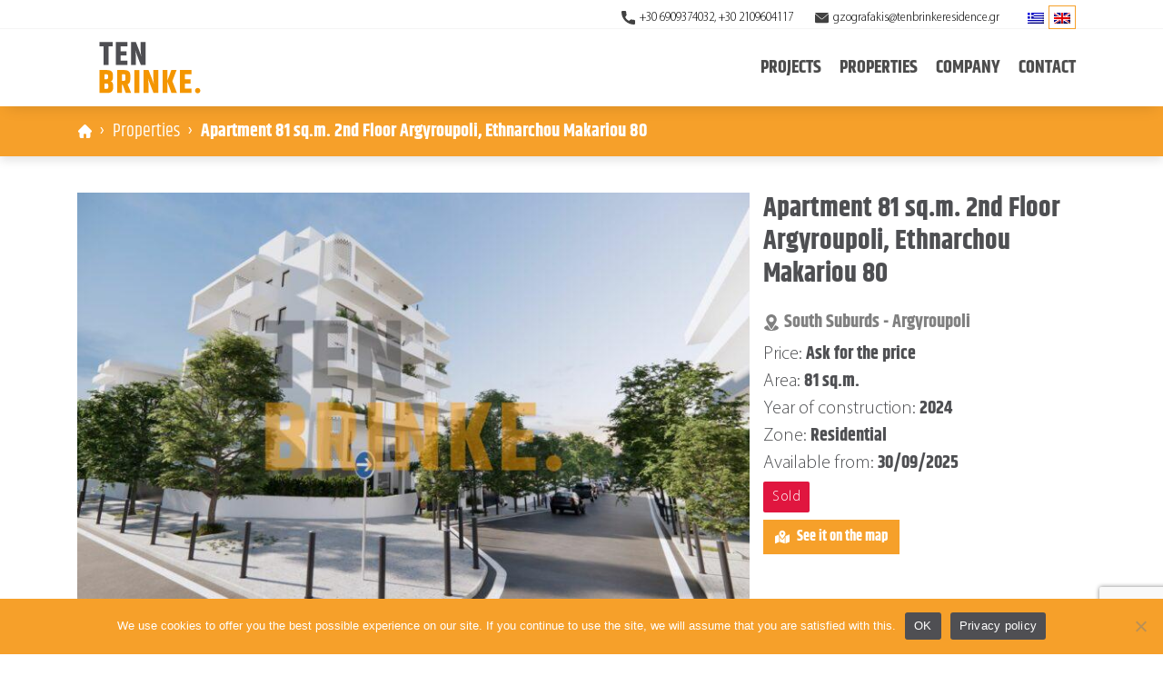

--- FILE ---
content_type: text/html; charset=UTF-8
request_url: https://tenbrinkeresidence.gr/en/akinita/apartment-81-sq-m-2nd-floor-argyroupoli-ethnarchou-makariou-80/
body_size: 14210
content:
<!doctype html>
<html lang="en-US" prefix="og: https://ogp.me/ns#">

<head>
	<meta charset="UTF-8">
	<meta name="viewport" content="width=device-width, initial-scale=1">
	<link rel="profile" href="https://gmpg.org/xfn/11">
	<link rel="stylesheet" href="https://stackpath.bootstrapcdn.com/bootstrap/4.5.0/css/bootstrap.min.css" integrity="sha384-9aIt2nRpC12Uk9gS9baDl411NQApFmC26EwAOH8WgZl5MYYxFfc+NcPb1dKGj7Sk" crossorigin="anonymous">
<!-- Google tag (gtag.js) -->
<script async src="https://www.googletagmanager.com/gtag/js?id=G-GS6BRQNP3H">
</script>
<script>
  window.dataLayer = window.dataLayer || [];
  function gtag(){dataLayer.push(arguments);}
  gtag('js', new Date());

  gtag('config', 'G-GS6BRQNP3H');
</script>
	<link rel="alternate" hreflang="el" href="https://tenbrinkeresidence.gr/akinita/diamerisma-81-t-m-2ou-argyroupoli-ethnarxou-makariou-80/" />
<link rel="alternate" hreflang="en" href="https://tenbrinkeresidence.gr/en/akinita/apartment-81-sq-m-2nd-floor-argyroupoli-ethnarchou-makariou-80/" />
<link rel="alternate" hreflang="x-default" href="https://tenbrinkeresidence.gr/akinita/diamerisma-81-t-m-2ou-argyroupoli-ethnarxou-makariou-80/" />

<!-- Search Engine Optimization by Rank Math PRO - https://rankmath.com/ -->
<title>Apartment 81 sq.m. 2nd Floor Argyroupoli, Ethnarchou Makariou 80 | TenBrinke Residential</title>
<meta name="robots" content="follow, index, max-snippet:-1, max-video-preview:-1, max-image-preview:large"/>
<link rel="canonical" href="https://tenbrinkeresidence.gr/en/akinita/apartment-81-sq-m-2nd-floor-argyroupoli-ethnarchou-makariou-80/" />
<meta property="og:locale" content="en_US" />
<meta property="og:type" content="article" />
<meta property="og:title" content="Apartment 81 sq.m. 2nd Floor Argyroupoli, Ethnarchou Makariou 80 | TenBrinke Residential" />
<meta property="og:url" content="https://tenbrinkeresidence.gr/en/akinita/apartment-81-sq-m-2nd-floor-argyroupoli-ethnarchou-makariou-80/" />
<meta property="og:site_name" content="TenBrinke Residential" />
<meta property="og:updated_time" content="2025-06-19T10:40:21+03:00" />
<meta property="og:image" content="https://tenbrinkeresidence.gr/wp-content/uploads/2022/10/ΕΘΝ.ΜΑΚΑΡΙΟΥ_80_ΑΡΓΥΡΟΥΠΟΛΗ_ΕΞΩΤΕΡΙΚΑ18_20.10.22.jpg" />
<meta property="og:image:secure_url" content="https://tenbrinkeresidence.gr/wp-content/uploads/2022/10/ΕΘΝ.ΜΑΚΑΡΙΟΥ_80_ΑΡΓΥΡΟΥΠΟΛΗ_ΕΞΩΤΕΡΙΚΑ18_20.10.22.jpg" />
<meta property="og:image:width" content="1920" />
<meta property="og:image:height" content="960" />
<meta property="og:image:alt" content="Apartment 81 sq.m. 2nd Floor Argyroupoli, Ethnarchou Makariou 80" />
<meta property="og:image:type" content="image/jpeg" />
<meta name="twitter:card" content="summary_large_image" />
<meta name="twitter:title" content="Apartment 81 sq.m. 2nd Floor Argyroupoli, Ethnarchou Makariou 80 | TenBrinke Residential" />
<meta name="twitter:image" content="https://tenbrinkeresidence.gr/wp-content/uploads/2022/10/ΕΘΝ.ΜΑΚΑΡΙΟΥ_80_ΑΡΓΥΡΟΥΠΟΛΗ_ΕΞΩΤΕΡΙΚΑ18_20.10.22.jpg" />
<script type="application/ld+json" class="rank-math-schema-pro">{"@context":"https://schema.org","@graph":[{"@type":"BreadcrumbList","@id":"https://tenbrinkeresidence.gr/en/akinita/apartment-81-sq-m-2nd-floor-argyroupoli-ethnarchou-makariou-80/#breadcrumb","itemListElement":[{"@type":"ListItem","position":"1","item":{"@id":"https://tenbrinkeresidence.gr/en/","name":"Home"}},{"@type":"ListItem","position":"2","item":{"@id":"https://tenbrinkeresidence.gr/en/akinita/","name":"Properties"}},{"@type":"ListItem","position":"3","item":{"@id":"https://tenbrinkeresidence.gr/en/akinita/apartment-81-sq-m-2nd-floor-argyroupoli-ethnarchou-makariou-80/","name":"Apartment 81 sq.m. 2nd Floor Argyroupoli, Ethnarchou Makariou 80"}}]}]}</script>
<!-- /Rank Math WordPress SEO plugin -->

<link rel='dns-prefetch' href='//ajax.googleapis.com' />
<link rel='dns-prefetch' href='//use.fontawesome.com' />
<link rel="alternate" type="application/rss+xml" title="TenBrinke Residential &raquo; Feed" href="https://tenbrinkeresidence.gr/en/feed/" />
<link rel="alternate" type="application/rss+xml" title="TenBrinke Residential &raquo; Comments Feed" href="https://tenbrinkeresidence.gr/en/comments/feed/" />
<script>
window._wpemojiSettings = {"baseUrl":"https:\/\/s.w.org\/images\/core\/emoji\/15.0.3\/72x72\/","ext":".png","svgUrl":"https:\/\/s.w.org\/images\/core\/emoji\/15.0.3\/svg\/","svgExt":".svg","source":{"concatemoji":"https:\/\/tenbrinkeresidence.gr\/wp-includes\/js\/wp-emoji-release.min.js?ver=6.5.3"}};
/*! This file is auto-generated */
!function(i,n){var o,s,e;function c(e){try{var t={supportTests:e,timestamp:(new Date).valueOf()};sessionStorage.setItem(o,JSON.stringify(t))}catch(e){}}function p(e,t,n){e.clearRect(0,0,e.canvas.width,e.canvas.height),e.fillText(t,0,0);var t=new Uint32Array(e.getImageData(0,0,e.canvas.width,e.canvas.height).data),r=(e.clearRect(0,0,e.canvas.width,e.canvas.height),e.fillText(n,0,0),new Uint32Array(e.getImageData(0,0,e.canvas.width,e.canvas.height).data));return t.every(function(e,t){return e===r[t]})}function u(e,t,n){switch(t){case"flag":return n(e,"\ud83c\udff3\ufe0f\u200d\u26a7\ufe0f","\ud83c\udff3\ufe0f\u200b\u26a7\ufe0f")?!1:!n(e,"\ud83c\uddfa\ud83c\uddf3","\ud83c\uddfa\u200b\ud83c\uddf3")&&!n(e,"\ud83c\udff4\udb40\udc67\udb40\udc62\udb40\udc65\udb40\udc6e\udb40\udc67\udb40\udc7f","\ud83c\udff4\u200b\udb40\udc67\u200b\udb40\udc62\u200b\udb40\udc65\u200b\udb40\udc6e\u200b\udb40\udc67\u200b\udb40\udc7f");case"emoji":return!n(e,"\ud83d\udc26\u200d\u2b1b","\ud83d\udc26\u200b\u2b1b")}return!1}function f(e,t,n){var r="undefined"!=typeof WorkerGlobalScope&&self instanceof WorkerGlobalScope?new OffscreenCanvas(300,150):i.createElement("canvas"),a=r.getContext("2d",{willReadFrequently:!0}),o=(a.textBaseline="top",a.font="600 32px Arial",{});return e.forEach(function(e){o[e]=t(a,e,n)}),o}function t(e){var t=i.createElement("script");t.src=e,t.defer=!0,i.head.appendChild(t)}"undefined"!=typeof Promise&&(o="wpEmojiSettingsSupports",s=["flag","emoji"],n.supports={everything:!0,everythingExceptFlag:!0},e=new Promise(function(e){i.addEventListener("DOMContentLoaded",e,{once:!0})}),new Promise(function(t){var n=function(){try{var e=JSON.parse(sessionStorage.getItem(o));if("object"==typeof e&&"number"==typeof e.timestamp&&(new Date).valueOf()<e.timestamp+604800&&"object"==typeof e.supportTests)return e.supportTests}catch(e){}return null}();if(!n){if("undefined"!=typeof Worker&&"undefined"!=typeof OffscreenCanvas&&"undefined"!=typeof URL&&URL.createObjectURL&&"undefined"!=typeof Blob)try{var e="postMessage("+f.toString()+"("+[JSON.stringify(s),u.toString(),p.toString()].join(",")+"));",r=new Blob([e],{type:"text/javascript"}),a=new Worker(URL.createObjectURL(r),{name:"wpTestEmojiSupports"});return void(a.onmessage=function(e){c(n=e.data),a.terminate(),t(n)})}catch(e){}c(n=f(s,u,p))}t(n)}).then(function(e){for(var t in e)n.supports[t]=e[t],n.supports.everything=n.supports.everything&&n.supports[t],"flag"!==t&&(n.supports.everythingExceptFlag=n.supports.everythingExceptFlag&&n.supports[t]);n.supports.everythingExceptFlag=n.supports.everythingExceptFlag&&!n.supports.flag,n.DOMReady=!1,n.readyCallback=function(){n.DOMReady=!0}}).then(function(){return e}).then(function(){var e;n.supports.everything||(n.readyCallback(),(e=n.source||{}).concatemoji?t(e.concatemoji):e.wpemoji&&e.twemoji&&(t(e.twemoji),t(e.wpemoji)))}))}((window,document),window._wpemojiSettings);
</script>
<style id='wp-emoji-styles-inline-css'>

	img.wp-smiley, img.emoji {
		display: inline !important;
		border: none !important;
		box-shadow: none !important;
		height: 1em !important;
		width: 1em !important;
		margin: 0 0.07em !important;
		vertical-align: -0.1em !important;
		background: none !important;
		padding: 0 !important;
	}
</style>
<style id='classic-theme-styles-inline-css'>
/*! This file is auto-generated */
.wp-block-button__link{color:#fff;background-color:#32373c;border-radius:9999px;box-shadow:none;text-decoration:none;padding:calc(.667em + 2px) calc(1.333em + 2px);font-size:1.125em}.wp-block-file__button{background:#32373c;color:#fff;text-decoration:none}
</style>
<style id='global-styles-inline-css'>
body{--wp--preset--color--black: #000000;--wp--preset--color--cyan-bluish-gray: #abb8c3;--wp--preset--color--white: #ffffff;--wp--preset--color--pale-pink: #f78da7;--wp--preset--color--vivid-red: #cf2e2e;--wp--preset--color--luminous-vivid-orange: #ff6900;--wp--preset--color--luminous-vivid-amber: #fcb900;--wp--preset--color--light-green-cyan: #7bdcb5;--wp--preset--color--vivid-green-cyan: #00d084;--wp--preset--color--pale-cyan-blue: #8ed1fc;--wp--preset--color--vivid-cyan-blue: #0693e3;--wp--preset--color--vivid-purple: #9b51e0;--wp--preset--gradient--vivid-cyan-blue-to-vivid-purple: linear-gradient(135deg,rgba(6,147,227,1) 0%,rgb(155,81,224) 100%);--wp--preset--gradient--light-green-cyan-to-vivid-green-cyan: linear-gradient(135deg,rgb(122,220,180) 0%,rgb(0,208,130) 100%);--wp--preset--gradient--luminous-vivid-amber-to-luminous-vivid-orange: linear-gradient(135deg,rgba(252,185,0,1) 0%,rgba(255,105,0,1) 100%);--wp--preset--gradient--luminous-vivid-orange-to-vivid-red: linear-gradient(135deg,rgba(255,105,0,1) 0%,rgb(207,46,46) 100%);--wp--preset--gradient--very-light-gray-to-cyan-bluish-gray: linear-gradient(135deg,rgb(238,238,238) 0%,rgb(169,184,195) 100%);--wp--preset--gradient--cool-to-warm-spectrum: linear-gradient(135deg,rgb(74,234,220) 0%,rgb(151,120,209) 20%,rgb(207,42,186) 40%,rgb(238,44,130) 60%,rgb(251,105,98) 80%,rgb(254,248,76) 100%);--wp--preset--gradient--blush-light-purple: linear-gradient(135deg,rgb(255,206,236) 0%,rgb(152,150,240) 100%);--wp--preset--gradient--blush-bordeaux: linear-gradient(135deg,rgb(254,205,165) 0%,rgb(254,45,45) 50%,rgb(107,0,62) 100%);--wp--preset--gradient--luminous-dusk: linear-gradient(135deg,rgb(255,203,112) 0%,rgb(199,81,192) 50%,rgb(65,88,208) 100%);--wp--preset--gradient--pale-ocean: linear-gradient(135deg,rgb(255,245,203) 0%,rgb(182,227,212) 50%,rgb(51,167,181) 100%);--wp--preset--gradient--electric-grass: linear-gradient(135deg,rgb(202,248,128) 0%,rgb(113,206,126) 100%);--wp--preset--gradient--midnight: linear-gradient(135deg,rgb(2,3,129) 0%,rgb(40,116,252) 100%);--wp--preset--font-size--small: 13px;--wp--preset--font-size--medium: 20px;--wp--preset--font-size--large: 36px;--wp--preset--font-size--x-large: 42px;--wp--preset--spacing--20: 0.44rem;--wp--preset--spacing--30: 0.67rem;--wp--preset--spacing--40: 1rem;--wp--preset--spacing--50: 1.5rem;--wp--preset--spacing--60: 2.25rem;--wp--preset--spacing--70: 3.38rem;--wp--preset--spacing--80: 5.06rem;--wp--preset--shadow--natural: 6px 6px 9px rgba(0, 0, 0, 0.2);--wp--preset--shadow--deep: 12px 12px 50px rgba(0, 0, 0, 0.4);--wp--preset--shadow--sharp: 6px 6px 0px rgba(0, 0, 0, 0.2);--wp--preset--shadow--outlined: 6px 6px 0px -3px rgba(255, 255, 255, 1), 6px 6px rgba(0, 0, 0, 1);--wp--preset--shadow--crisp: 6px 6px 0px rgba(0, 0, 0, 1);}:where(.is-layout-flex){gap: 0.5em;}:where(.is-layout-grid){gap: 0.5em;}body .is-layout-flex{display: flex;}body .is-layout-flex{flex-wrap: wrap;align-items: center;}body .is-layout-flex > *{margin: 0;}body .is-layout-grid{display: grid;}body .is-layout-grid > *{margin: 0;}:where(.wp-block-columns.is-layout-flex){gap: 2em;}:where(.wp-block-columns.is-layout-grid){gap: 2em;}:where(.wp-block-post-template.is-layout-flex){gap: 1.25em;}:where(.wp-block-post-template.is-layout-grid){gap: 1.25em;}.has-black-color{color: var(--wp--preset--color--black) !important;}.has-cyan-bluish-gray-color{color: var(--wp--preset--color--cyan-bluish-gray) !important;}.has-white-color{color: var(--wp--preset--color--white) !important;}.has-pale-pink-color{color: var(--wp--preset--color--pale-pink) !important;}.has-vivid-red-color{color: var(--wp--preset--color--vivid-red) !important;}.has-luminous-vivid-orange-color{color: var(--wp--preset--color--luminous-vivid-orange) !important;}.has-luminous-vivid-amber-color{color: var(--wp--preset--color--luminous-vivid-amber) !important;}.has-light-green-cyan-color{color: var(--wp--preset--color--light-green-cyan) !important;}.has-vivid-green-cyan-color{color: var(--wp--preset--color--vivid-green-cyan) !important;}.has-pale-cyan-blue-color{color: var(--wp--preset--color--pale-cyan-blue) !important;}.has-vivid-cyan-blue-color{color: var(--wp--preset--color--vivid-cyan-blue) !important;}.has-vivid-purple-color{color: var(--wp--preset--color--vivid-purple) !important;}.has-black-background-color{background-color: var(--wp--preset--color--black) !important;}.has-cyan-bluish-gray-background-color{background-color: var(--wp--preset--color--cyan-bluish-gray) !important;}.has-white-background-color{background-color: var(--wp--preset--color--white) !important;}.has-pale-pink-background-color{background-color: var(--wp--preset--color--pale-pink) !important;}.has-vivid-red-background-color{background-color: var(--wp--preset--color--vivid-red) !important;}.has-luminous-vivid-orange-background-color{background-color: var(--wp--preset--color--luminous-vivid-orange) !important;}.has-luminous-vivid-amber-background-color{background-color: var(--wp--preset--color--luminous-vivid-amber) !important;}.has-light-green-cyan-background-color{background-color: var(--wp--preset--color--light-green-cyan) !important;}.has-vivid-green-cyan-background-color{background-color: var(--wp--preset--color--vivid-green-cyan) !important;}.has-pale-cyan-blue-background-color{background-color: var(--wp--preset--color--pale-cyan-blue) !important;}.has-vivid-cyan-blue-background-color{background-color: var(--wp--preset--color--vivid-cyan-blue) !important;}.has-vivid-purple-background-color{background-color: var(--wp--preset--color--vivid-purple) !important;}.has-black-border-color{border-color: var(--wp--preset--color--black) !important;}.has-cyan-bluish-gray-border-color{border-color: var(--wp--preset--color--cyan-bluish-gray) !important;}.has-white-border-color{border-color: var(--wp--preset--color--white) !important;}.has-pale-pink-border-color{border-color: var(--wp--preset--color--pale-pink) !important;}.has-vivid-red-border-color{border-color: var(--wp--preset--color--vivid-red) !important;}.has-luminous-vivid-orange-border-color{border-color: var(--wp--preset--color--luminous-vivid-orange) !important;}.has-luminous-vivid-amber-border-color{border-color: var(--wp--preset--color--luminous-vivid-amber) !important;}.has-light-green-cyan-border-color{border-color: var(--wp--preset--color--light-green-cyan) !important;}.has-vivid-green-cyan-border-color{border-color: var(--wp--preset--color--vivid-green-cyan) !important;}.has-pale-cyan-blue-border-color{border-color: var(--wp--preset--color--pale-cyan-blue) !important;}.has-vivid-cyan-blue-border-color{border-color: var(--wp--preset--color--vivid-cyan-blue) !important;}.has-vivid-purple-border-color{border-color: var(--wp--preset--color--vivid-purple) !important;}.has-vivid-cyan-blue-to-vivid-purple-gradient-background{background: var(--wp--preset--gradient--vivid-cyan-blue-to-vivid-purple) !important;}.has-light-green-cyan-to-vivid-green-cyan-gradient-background{background: var(--wp--preset--gradient--light-green-cyan-to-vivid-green-cyan) !important;}.has-luminous-vivid-amber-to-luminous-vivid-orange-gradient-background{background: var(--wp--preset--gradient--luminous-vivid-amber-to-luminous-vivid-orange) !important;}.has-luminous-vivid-orange-to-vivid-red-gradient-background{background: var(--wp--preset--gradient--luminous-vivid-orange-to-vivid-red) !important;}.has-very-light-gray-to-cyan-bluish-gray-gradient-background{background: var(--wp--preset--gradient--very-light-gray-to-cyan-bluish-gray) !important;}.has-cool-to-warm-spectrum-gradient-background{background: var(--wp--preset--gradient--cool-to-warm-spectrum) !important;}.has-blush-light-purple-gradient-background{background: var(--wp--preset--gradient--blush-light-purple) !important;}.has-blush-bordeaux-gradient-background{background: var(--wp--preset--gradient--blush-bordeaux) !important;}.has-luminous-dusk-gradient-background{background: var(--wp--preset--gradient--luminous-dusk) !important;}.has-pale-ocean-gradient-background{background: var(--wp--preset--gradient--pale-ocean) !important;}.has-electric-grass-gradient-background{background: var(--wp--preset--gradient--electric-grass) !important;}.has-midnight-gradient-background{background: var(--wp--preset--gradient--midnight) !important;}.has-small-font-size{font-size: var(--wp--preset--font-size--small) !important;}.has-medium-font-size{font-size: var(--wp--preset--font-size--medium) !important;}.has-large-font-size{font-size: var(--wp--preset--font-size--large) !important;}.has-x-large-font-size{font-size: var(--wp--preset--font-size--x-large) !important;}
.wp-block-navigation a:where(:not(.wp-element-button)){color: inherit;}
:where(.wp-block-post-template.is-layout-flex){gap: 1.25em;}:where(.wp-block-post-template.is-layout-grid){gap: 1.25em;}
:where(.wp-block-columns.is-layout-flex){gap: 2em;}:where(.wp-block-columns.is-layout-grid){gap: 2em;}
.wp-block-pullquote{font-size: 1.5em;line-height: 1.6;}
</style>
<link rel='stylesheet' id='contact-form-7-css' href='https://tenbrinkeresidence.gr/wp-content/plugins/contact-form-7/includes/css/styles.css?ver=5.9.5' media='all' />
<link rel='stylesheet' id='cookie-notice-front-css' href='https://tenbrinkeresidence.gr/wp-content/plugins/cookie-notice/css/front.min.css?ver=2.5.6' media='all' />
<link rel='stylesheet' id='wpvrfontawesome-css' href='https://use.fontawesome.com/releases/v6.5.1/css/all.css?ver=8.5.31' media='all' />
<link rel='stylesheet' id='panellium-css-css' href='https://tenbrinkeresidence.gr/wp-content/plugins/wpvr/public/lib/pannellum/src/css/pannellum.css?ver=1' media='all' />
<link rel='stylesheet' id='videojs-css-css' href='https://tenbrinkeresidence.gr/wp-content/plugins/wpvr/public/lib/pannellum/src/css/video-js.css?ver=1' media='all' />
<link rel='stylesheet' id='videojs-vr-css-css' href='https://tenbrinkeresidence.gr/wp-content/plugins/wpvr/public/lib/videojs-vr/videojs-vr.css?ver=1' media='all' />
<link rel='stylesheet' id='owl-css-css' href='https://tenbrinkeresidence.gr/wp-content/plugins/wpvr/public/css/owl.carousel.css?ver=8.5.31' media='all' />
<link rel='stylesheet' id='wpvr-css' href='https://tenbrinkeresidence.gr/wp-content/plugins/wpvr/public/css/wpvr-public.css?ver=8.5.31' media='all' />
<link rel='stylesheet' id='wpml-legacy-horizontal-list-0-css' href='https://tenbrinkeresidence.gr/wp-content/plugins/sitepress-multilingual-cms/templates/language-switchers/legacy-list-horizontal/style.min.css?ver=1' media='all' />
<style id='wpml-legacy-horizontal-list-0-inline-css'>
.wpml-ls-statics-footer a, .wpml-ls-statics-footer .wpml-ls-sub-menu a, .wpml-ls-statics-footer .wpml-ls-sub-menu a:link, .wpml-ls-statics-footer li:not(.wpml-ls-current-language) .wpml-ls-link, .wpml-ls-statics-footer li:not(.wpml-ls-current-language) .wpml-ls-link:link {color:#444444;background-color:#ffffff;}.wpml-ls-statics-footer .wpml-ls-sub-menu a:hover,.wpml-ls-statics-footer .wpml-ls-sub-menu a:focus, .wpml-ls-statics-footer .wpml-ls-sub-menu a:link:hover, .wpml-ls-statics-footer .wpml-ls-sub-menu a:link:focus {color:#000000;background-color:#eeeeee;}.wpml-ls-statics-footer .wpml-ls-current-language > a {color:#444444;background-color:#ffffff;}.wpml-ls-statics-footer .wpml-ls-current-language:hover>a, .wpml-ls-statics-footer .wpml-ls-current-language>a:focus {color:#000000;background-color:#eeeeee;}
</style>
<link rel='stylesheet' id='wpml-menu-item-0-css' href='https://tenbrinkeresidence.gr/wp-content/plugins/sitepress-multilingual-cms/templates/language-switchers/menu-item/style.min.css?ver=1' media='all' />
<link rel='stylesheet' id='owl-style-css' href='https://tenbrinkeresidence.gr/wp-content/themes/estiotechniki/owl-carousel2-2.3.4/dist/assets/owl.carousel.min.css?ver=1.0.0' media='all' />
<link rel='stylesheet' id='owl-theme-style-css' href='https://tenbrinkeresidence.gr/wp-content/themes/estiotechniki/owl-carousel2-2.3.4/dist/assets/owl.theme.default.min.css?ver=1.0.0' media='all' />
<link rel='stylesheet' id='fancybox-style-css' href='https://tenbrinkeresidence.gr/wp-content/themes/estiotechniki/fancybox/dist/jquery.fancybox.min.css?ver=1.0.0' media='all' />
<link rel='stylesheet' id='estiotechniki-style-css' href='https://tenbrinkeresidence.gr/wp-content/themes/estiotechniki/style.css?ver=1.0.0' media='all' />
<script id="wpml-cookie-js-extra">
var wpml_cookies = {"wp-wpml_current_language":{"value":"en","expires":1,"path":"\/"}};
var wpml_cookies = {"wp-wpml_current_language":{"value":"en","expires":1,"path":"\/"}};
</script>
<script src="https://tenbrinkeresidence.gr/wp-content/plugins/sitepress-multilingual-cms/res/js/cookies/language-cookie.js?ver=476000" id="wpml-cookie-js" defer data-wp-strategy="defer"></script>
<script id="cookie-notice-front-js-before">
var cnArgs = {"ajaxUrl":"https:\/\/tenbrinkeresidence.gr\/wp-admin\/admin-ajax.php","nonce":"5fe25ff7f6","hideEffect":"fade","position":"bottom","onScroll":false,"onScrollOffset":100,"onClick":false,"cookieName":"cookie_notice_accepted","cookieTime":2592000,"cookieTimeRejected":2592000,"globalCookie":false,"redirection":true,"cache":false,"revokeCookies":false,"revokeCookiesOpt":"automatic"};
</script>
<script src="https://tenbrinkeresidence.gr/wp-content/plugins/cookie-notice/js/front.min.js?ver=2.5.6" id="cookie-notice-front-js"></script>
<script src="https://ajax.googleapis.com/ajax/libs/jquery/3.5.1/jquery.min.js?ver=1.0.0" id="jquery-js"></script>
<script src="https://tenbrinkeresidence.gr/wp-content/plugins/wpvr-pro/public/js/wpvr-pro-public.js?ver=6.6.9" id="wpvr-pro-js"></script>
<script src="https://tenbrinkeresidence.gr/wp-content/plugins/wpvr-pro/public/lib/pannellum/src/js/pannellum.js?ver=1" id="panellium-js-js"></script>
<script src="https://tenbrinkeresidence.gr/wp-content/plugins/wpvr-pro/public/lib/pannellum/src/js/libpannellum.js?ver=1" id="panelliumlib-js-js"></script>
<script src="https://tenbrinkeresidence.gr/wp-content/plugins/wpvr-pro/admin/lib/video.js?ver=1" id="videojs-js-js"></script>
<script src="https://tenbrinkeresidence.gr/wp-content/plugins/wpvr-pro/admin/lib/videojs-vr/videojs-vr.js?ver=1" id="videojsvr-js-js"></script>
<script src="https://tenbrinkeresidence.gr/wp-content/plugins/wpvr-pro/admin/lib/pannellum/src/js/videojs-pannellum-plugin.js?ver=1" id="panelliumvid-js-js"></script>
<script src="https://tenbrinkeresidence.gr/wp-content/plugins/wpvr-pro/admin/js/jquery.cookie.js?ver=1" id="jquery_cookie-js"></script>
<script id="wpvr-js-extra">
var wpvr_public = {"notice_active":"false","notice":"Flip the phone to landscape mode for a better experience of the tour.","is_pro_active":"1"};
</script>
<script src="https://tenbrinkeresidence.gr/wp-content/plugins/wpvr-pro/admin/js/wpvr-public.js?ver=6.5.3" id="wpvr-js"></script>
<link rel="https://api.w.org/" href="https://tenbrinkeresidence.gr/en/wp-json/" /><link rel="alternate" type="application/json" href="https://tenbrinkeresidence.gr/en/wp-json/wp/v2/akinita/4523" /><link rel="EditURI" type="application/rsd+xml" title="RSD" href="https://tenbrinkeresidence.gr/xmlrpc.php?rsd" />
<meta name="generator" content="WordPress 6.5.3" />
<link rel='shortlink' href='https://tenbrinkeresidence.gr/en/?p=4523' />
<link rel="alternate" type="application/json+oembed" href="https://tenbrinkeresidence.gr/en/wp-json/oembed/1.0/embed?url=https%3A%2F%2Ftenbrinkeresidence.gr%2Fen%2Fakinita%2Fapartment-81-sq-m-2nd-floor-argyroupoli-ethnarchou-makariou-80%2F" />
<link rel="alternate" type="text/xml+oembed" href="https://tenbrinkeresidence.gr/en/wp-json/oembed/1.0/embed?url=https%3A%2F%2Ftenbrinkeresidence.gr%2Fen%2Fakinita%2Fapartment-81-sq-m-2nd-floor-argyroupoli-ethnarchou-makariou-80%2F&#038;format=xml" />
<meta name="generator" content="WPML ver:4.7.6 stt:1,13;" />
<style>.recentcomments a{display:inline !important;padding:0 !important;margin:0 !important;}</style><link rel="icon" href="https://tenbrinkeresidence.gr/wp-content/uploads/2022/07/cropped-TB-logo-square-white-orange-150x150.jpg?v=1656693030" sizes="32x32" />
<link rel="icon" href="https://tenbrinkeresidence.gr/wp-content/uploads/2022/07/cropped-TB-logo-square-white-orange.jpg?v=1656693030" sizes="192x192" />
<link rel="apple-touch-icon" href="https://tenbrinkeresidence.gr/wp-content/uploads/2022/07/cropped-TB-logo-square-white-orange.jpg?v=1656693030" />
<meta name="msapplication-TileImage" content="https://tenbrinkeresidence.gr/wp-content/uploads/2022/07/cropped-TB-logo-square-white-orange.jpg?v=1656693030" />
</head>

<body class="akinita-template-default single single-akinita postid-4523 wp-custom-logo cookies-not-set">
	
	<div id="page" class="site">
		<a class="skip-link screen-reader-text" href="#primary">Skip to content</a>

		<div class="top-header">
			<div class="container d-flex align-items-center justify-content-end">
				<img src="https://tenbrinkeresidence.gr/wp-content/themes/estiotechniki/imgs/phone.svg" alt="Phone" class="icon"> <a href="tel:+306909374032" class="mr-4">+30 6909374032, +30 2109604117</a>
				<img src="https://tenbrinkeresidence.gr/wp-content/themes/estiotechniki/imgs/mail.svg" alt="Email" class="icon"> <a href="mailto:gzografakis@tenbrinkeresidence.gr">gzografakis@tenbrinkeresidence.gr</a>

				<div class="langs-switcher">
					
<div class="wpml-ls-statics-shortcode_actions wpml-ls wpml-ls-legacy-list-horizontal">
	<ul><li class="wpml-ls-slot-shortcode_actions wpml-ls-item wpml-ls-item-el wpml-ls-first-item wpml-ls-item-legacy-list-horizontal">
				<a href="https://tenbrinkeresidence.gr/akinita/diamerisma-81-t-m-2ou-argyroupoli-ethnarxou-makariou-80/" class="wpml-ls-link">
                                                        <img
            class="wpml-ls-flag"
            src="https://tenbrinkeresidence.gr/wp-content/plugins/sitepress-multilingual-cms/res/flags/el.png"
            alt="Greek"
            width=18
            height=12
    /></a>
			</li><li class="wpml-ls-slot-shortcode_actions wpml-ls-item wpml-ls-item-en wpml-ls-current-language wpml-ls-last-item wpml-ls-item-legacy-list-horizontal">
				<a href="https://tenbrinkeresidence.gr/en/akinita/apartment-81-sq-m-2nd-floor-argyroupoli-ethnarchou-makariou-80/" class="wpml-ls-link">
                                                        <img
            class="wpml-ls-flag"
            src="https://tenbrinkeresidence.gr/wp-content/plugins/sitepress-multilingual-cms/res/flags/en.png"
            alt="English"
            width=18
            height=12
    /></a>
			</li></ul>
</div>
				</div>				
			</div>
		</div>

		<header id="masthead" class="site-header">
			<div class="container">
				<div class="row align-items-center justify-content-between">
					<div class="site-branding col-5 col-sm-4 col-md-3 col-lg-2">
													<p class="site-title">
								<a href="https://tenbrinkeresidence.gr/en/" class="custom-logo-link" rel="home"><img src="https://tenbrinkeresidence.gr/wp-content/uploads/2022/07/Ten-Brinke-wordmark-grey-orange-rgb.svg" class="custom-logo" alt="Ten-Brinke" decoding="async" /></a>							</p>
													<!-- <p class="site-description"></p> -->
											</div><!-- .site-branding -->

					<div id="menu-icon-col" class="col-auto menu-icon-col">
						<img src="https://tenbrinkeresidence.gr/wp-content/themes/estiotechniki/imgs/menu-icon.svg" class="menu-icon" alt="Open menu" width="30" height="30">
					</div>

					<nav id="site-navigation" class="navbar col-auto">
						<img id="close-menu-icon" src="https://tenbrinkeresidence.gr/wp-content/themes/estiotechniki/imgs/close.svg" alt="Close menu" width="45" height="45">

						<ul id="primary-menu" class="navbar-nav navbar-expand"><li id="menu-item-3981" class="menu-item menu-item-type-post_type_archive menu-item-object-projects menu-item-3981"><a href="https://tenbrinkeresidence.gr/en/projects/">PROJECTS</a></li>
<li id="menu-item-3980" class="menu-item menu-item-type-post_type_archive menu-item-object-akinita menu-item-3980"><a href="https://tenbrinkeresidence.gr/en/akinita/">PROPERTIES</a></li>
<li id="menu-item-3973" class="menu-item menu-item-type-post_type menu-item-object-page menu-item-3973"><a href="https://tenbrinkeresidence.gr/en/i-etaireia-mas/">COMPANY</a></li>
<li id="menu-item-3986" class="menu-item menu-item-type-post_type menu-item-object-page menu-item-3986"><a href="https://tenbrinkeresidence.gr/en/epikoinonia/">Contact</a></li>
<li id="menu-item-wpml-ls-7-el" class="menu-item wpml-ls-slot-7 wpml-ls-item wpml-ls-item-el wpml-ls-menu-item wpml-ls-first-item menu-item-type-wpml_ls_menu_item menu-item-object-wpml_ls_menu_item menu-item-wpml-ls-7-el"><a title="Switch to Ελληνικά" href="https://tenbrinkeresidence.gr/akinita/diamerisma-81-t-m-2ou-argyroupoli-ethnarxou-makariou-80/"><img
            class="wpml-ls-flag"
            src="https://tenbrinkeresidence.gr/wp-content/plugins/sitepress-multilingual-cms/res/flags/el.png"
            alt=""
            
            
    /><span class="wpml-ls-native" lang="el">Ελληνικά</span></a></li>
<li id="menu-item-wpml-ls-7-en" class="menu-item wpml-ls-slot-7 wpml-ls-item wpml-ls-item-en wpml-ls-current-language wpml-ls-menu-item wpml-ls-last-item menu-item-type-wpml_ls_menu_item menu-item-object-wpml_ls_menu_item menu-item-wpml-ls-7-en"><a title="Switch to English" href="https://tenbrinkeresidence.gr/en/akinita/apartment-81-sq-m-2nd-floor-argyroupoli-ethnarchou-makariou-80/"><img
            class="wpml-ls-flag"
            src="https://tenbrinkeresidence.gr/wp-content/plugins/sitepress-multilingual-cms/res/flags/en.png"
            alt=""
            
            
    /><span class="wpml-ls-native" lang="en">English</span></a></li>
</ul>					</nav><!-- #site-navigation -->
				</div>
			</div>

		</header><!-- #masthead -->
<nav aria-label="breadcrumb" class="breadcrumb-container">
	<ol class="breadcrumb container bg-transparent">
		<li class="breadcrumb-item">
			<a href="https://tenbrinkeresidence.gr/en/"><img src="https://tenbrinkeresidence.gr/wp-content/themes/estiotechniki/imgs/home.svg" alt="Home"></a>
		</li>

					<li class="breadcrumb-item"><a href="https://tenbrinkeresidence.gr/en/akinita/">Properties</a></li>
		
		<li class="breadcrumb-item active" aria-current="page">Apartment 81 sq.m. 2nd Floor Argyroupoli, Ethnarchou Makariou 80</li>
	</ol>
</nav>

<main id="primary" class="site-main">
	
<article id="post-4523" class="container post-4523 akinita type-akinita status-publish has-post-thumbnail hentry">
	<div class="row mb-3 mb-md-5 mx-0">

		<div class="col-12 col-lg-8 order-2 order-lg-1 px-0 estate-photo-container">
			
				<div id="estatePhotosCarousel" class="owl-carousel owl-theme estate-photos">
												<a href="https://tenbrinkeresidence.gr/wp-content/uploads/2022/03/ΕΘΝΑΡΧΟΥ_ΜΑΚΑΡΙΟΥ_80_ΑΡΓΥΡΟΥΠΟΛΗ_ΕΞΩΤΕΡΙΚΑ_8_12423-1200x675.jpg" class="estate-photo" data-fancybox="estate-photo" title="Click to zoom">
								<img width="770" height="465" src="https://tenbrinkeresidence.gr/wp-content/uploads/2022/03/ΕΘΝΑΡΧΟΥ_ΜΑΚΑΡΙΟΥ_80_ΑΡΓΥΡΟΥΠΟΛΗ_ΕΞΩΤΕΡΙΚΑ_8_12423-770x465.jpg" class="attachment-slide_image_size size-slide_image_size" alt="" decoding="async" fetchpriority="high" />							</a>
									</div>

			
							<div class="mt-2 d-flex align-items-center image-info-wrapper">
					<img src="https://tenbrinkeresidence.gr/wp-content/themes/estiotechniki/imgs/info.svg" alt="Info" class="info-icon" width="20" height="20"> Click on the image for better view				</div>
					</div>

		<div class="col-12 col-lg-4 order-1 order-lg-2 mb-3 mb-lg-0 title-col">
			<header class="entry-header">
				<h1 class="entry-title page-title">Apartment 81 sq.m. 2nd Floor Argyroupoli, Ethnarchou Makariou 80</h1>			</header><!-- .entry-header -->

			<div class="akinita-basics d-flex align-items-start flex-column">
				<p class="location">
					<img src="https://tenbrinkeresidence.gr/wp-content/themes/estiotechniki/imgs/location.svg" alt="pin" class="pin" width="18" height="18"> South Suburds - Argyroupoli				</p>

									<p class="price mb-0">Price: <span><span>Ask for the price</span></span></p>
				
				
				<p>Area: <span>81 sq.m.</span></p>

				
										<p>Year of construction: <span>2024</span></p>
				
									<p>
						Zone: <span>Residential</span>
					</p>
				

									<p>
						Available from: <span>30/09/2025</span>
					</p>
				
				<p class="tb-badge sold">Sold</p>
				
				<a href="#projectsMap" class="btn orange see-map d-inline-flex align-items-center scroll-to-div mt-2">
					<img src="https://tenbrinkeresidence.gr/wp-content/themes/estiotechniki/imgs/map.svg" alt="map" width="16" height="16" class="mr-2">
					See it on the map				</a>
			</div>
		</div>
	</div>

	<div class="row">
		<div class="property-specs col-12 col-lg-7 mb-3 mb-lg-0">
			<div class="entry-content p-4 rounded mb-0 inner-content-bg">
				<h2 class="subtitle">Description</h2>

				<h3>UNIQUE LOCATION</h3>
<p>Excellent building in Argyroupoli on a plot of 800 sq.m. 2.700 meters from the sea which harmoniously blends with the surrounding area. The proximity to the Athenian Riviera beachfront, the view over the Saronic Gulf and the mountain of Ymittos, as well as the Ellinikon Metropolitan Park, are only some aspects which add to the uniqueness of this building&#8217;s location. In close proximity to modern and safe green multi-purpose sports courts and playgrounds. With direct access to public means of transportation as well as Argyroupoli outstanding local market.</p>
<h3>RESPONSIBILITY</h3>
<p><span class="style-chat-msg-3PAzJ" dir="auto">With respect to the environment and customer satisfaction in mind, we ensure an A++ energy class which results in energy saving and reduces the environmental footprint.This is achieved through multi-year studies, as well as by setting strict criteria for selecting partnerships and choosing quality suppliers providing excellent materials that offer high energy efficiency. </span><span class="style-chat-msg-3PAzJ" dir="auto">Moreover, the state-of-the-art electrical installations infrastructure and the use of automation and remote management technology make each apartment a &#8220;Legrand, valena life with Netatmo series Smart home&#8221;. </span><span class="style-chat-msg-3PAzJ" dir="auto">High aesthetics, luxury and safety are, by all means, guaranteed providing privacy and coziness due to following architecture and decoration principles.</span></p>
<p><span class="style-chat-msg-3PAzJ" dir="auto">With respect towards users, all our buildings are constructed so that they are directly accessible for people with disabilities, offering a comfortable daily life for everyone. The balance and harmony of the apartments as well as the overall building add to users&#8217; daily pleasure, comfort and functionality by providing healthy spaces to live in.</span></p>
<h3>TECHNICAL CHARACTERISTICS</h3>
<h6>All apartments have:</h6>
<ul>
<li>thermally insulated aluminum frames</li>
<li>thermal facade</li>
<li>autonomous heating</li>
<li>cooling – heating pump fan coil</li>
<li>airconditioning</li>
<li>energy fireplace (for apartments over 95 sq.m.)</li>
<li>security door</li>
<li>triple energy solar water heater (solar kit)</li>
<li>garage with electrical infrastructure for charging electric vehicles</li>
<li>storage facilities</li>
</ul>
<h6>Ground flour apartments &amp; penthouses additionally have:</h6>
<ul>
<li>private swimming pools in front of the living room area along with a private terrace</li>
</ul>
<p style="text-align: center;">Ten Brinke</p>
<p><iframe title="Ethnarchou Makariou - Argyroupolis (November 2023 Update)" width="1170" height="658" src="https://www.youtube.com/embed/cjxM3Z6qP3Q?feature=oembed" frameborder="0" allow="accelerometer; autoplay; clipboard-write; encrypted-media; gyroscope; picture-in-picture; web-share" referrerpolicy="strict-origin-when-cross-origin" allowfullscreen></iframe></p>
			</div><!-- .entry-content -->

							<div class="row">
					<div class="col-12 col-lg-6">
						<div class="p-4 rounded inner-content-bg mt-3 mt-lg-4">
							<h2 class="subtitle">Apartment Facilities</h2>

							<ul class="facilities-list">
								
									<li>
										<img src="https://tenbrinkeresidence.gr/wp-content/themes/estiotechniki/imgs/check.svg" alt="check" class="check" width="15" height="15"> Solar water heater									</li>

								
									<li>
										<img src="https://tenbrinkeresidence.gr/wp-content/themes/estiotechniki/imgs/check.svg" alt="check" class="check" width="15" height="15"> Elevator									</li>

								
									<li>
										<img src="https://tenbrinkeresidence.gr/wp-content/themes/estiotechniki/imgs/check.svg" alt="check" class="check" width="15" height="15"> Air conditioning									</li>

								
									<li>
										<img src="https://tenbrinkeresidence.gr/wp-content/themes/estiotechniki/imgs/check.svg" alt="check" class="check" width="15" height="15"> Security door									</li>

								
									<li>
										<img src="https://tenbrinkeresidence.gr/wp-content/themes/estiotechniki/imgs/check.svg" alt="check" class="check" width="15" height="15"> Parking									</li>

								
									<li>
										<img src="https://tenbrinkeresidence.gr/wp-content/themes/estiotechniki/imgs/check.svg" alt="check" class="check" width="15" height="15"> Storage room									</li>

								
									<li>
										<img src="https://tenbrinkeresidence.gr/wp-content/themes/estiotechniki/imgs/check.svg" alt="check" class="check" width="15" height="15"> Garden									</li>

								
									<li>
										<img src="https://tenbrinkeresidence.gr/wp-content/themes/estiotechniki/imgs/check.svg" alt="check" class="check" width="15" height="15"> Smart home									</li>

								
									<li>
										<img src="https://tenbrinkeresidence.gr/wp-content/themes/estiotechniki/imgs/check.svg" alt="check" class="check" width="15" height="15"> Alarm									</li>

								
									<li>
										<img src="https://tenbrinkeresidence.gr/wp-content/themes/estiotechniki/imgs/check.svg" alt="check" class="check" width="15" height="15"> Satellite antenna									</li>

								
									<li>
										<img src="https://tenbrinkeresidence.gr/wp-content/themes/estiotechniki/imgs/check.svg" alt="check" class="check" width="15" height="15"> Aluminium windows Α+									</li>

								
									<li>
										<img src="https://tenbrinkeresidence.gr/wp-content/themes/estiotechniki/imgs/check.svg" alt="check" class="check" width="15" height="15"> Screen doors									</li>

								
									<li>
										<img src="https://tenbrinkeresidence.gr/wp-content/themes/estiotechniki/imgs/check.svg" alt="check" class="check" width="15" height="15"> Cooling-heating heat pump									</li>

								
									<li>
										<img src="https://tenbrinkeresidence.gr/wp-content/themes/estiotechniki/imgs/check.svg" alt="check" class="check" width="15" height="15"> Provision of electric vehicle charging									</li>

															</ul>
						</div>
					</div>
					<div class="col-12 col-lg-6">
						<div class="p-4 rounded inner-content-bg mt-3 mt-lg-4">
							<h2 class="subtitle">Building Facilities</h2>

							<ul class="facilities-list">
								
									<li>
										<img src="https://tenbrinkeresidence.gr/wp-content/themes/estiotechniki/imgs/check.svg" alt="check" class="check" width="15" height="15"> Garden									</li>

								
									<li>
										<img src="https://tenbrinkeresidence.gr/wp-content/themes/estiotechniki/imgs/check.svg" alt="check" class="check" width="15" height="15"> Access for disabled people									</li>

								
									<li>
										<img src="https://tenbrinkeresidence.gr/wp-content/themes/estiotechniki/imgs/check.svg" alt="check" class="check" width="15" height="15"> Electric vehicle charging infrastructure									</li>

								
									<li>
										<img src="https://tenbrinkeresidence.gr/wp-content/themes/estiotechniki/imgs/check.svg" alt="check" class="check" width="15" height="15"> Air conditioning									</li>

								
									<li>
										<img src="https://tenbrinkeresidence.gr/wp-content/themes/estiotechniki/imgs/check.svg" alt="check" class="check" width="15" height="15"> Smart Home									</li>

								
									<li>
										<img src="https://tenbrinkeresidence.gr/wp-content/themes/estiotechniki/imgs/check.svg" alt="check" class="check" width="15" height="15"> Photovoltaics for the production of shared electricity									</li>

								
									<li>
										<img src="https://tenbrinkeresidence.gr/wp-content/themes/estiotechniki/imgs/check.svg" alt="check" class="check" width="15" height="15"> Energy class Α++									</li>

															</ul>
						</div>
					</div>
				</div>
			
		</div>

		<div class="property-facilities col-12 col-lg-5">
			<div class="p-4 rounded inner-content-bg">
				<h2 class="subtitle">Characteristics</h2>

				<table class="table table-striped specs-table">
					<tbody>
						
<tr>
	<th scope="col">Code</th>
	<td>B2_80_ETHNARCHOU_MAKARIOU_STREET_ARGYROUPOLI</td>
</tr>

	<tr>
		<th scope="col">Type</th>
		<td>Apartment</td>
	</tr>

<tr>
	<th scope="col">Transaction</th>
	<td>Sale</td>
</tr>

<tr>
	<th scope="col">Price</th>
	<td>
		<span>Ask for the price</span>
			</td>
</tr>


<tr>
	<th scope="col">Area</th>
	<td>81 sq.m.</td>
</tr>

	<tr>
		<th scope="col">Floor</th>
		<td>2nd</td>
		<!-- <td> -->
				<!-- </td> -->
	</tr>

	<tr>
		<th scope="col">Year of construction / renovation</th>
		<td>
			2024 / -		</td>
	</tr>





	<tr>
		<th scope="col">View</th>
		<td>
			Unlimited view, Mountain, Sea		</td>
	</tr>

	<tr>
		<th scope="col">Heating type</th>
		<td>
			Autonomus heating		</td>
	</tr>


	<tr>
		<th scope="col">Condition</th>
		<td>Under construction</td>
	</tr>

	<tr>
		<th scope="col">In holding</th>
		<td>805 c.m.</td>
	</tr>

					</tbody>
				</table>
			</div>
		</div>

	</div>
</article><!-- #post-4523 -->
	
			<hr>

			<div class="container similar-properties">
				<h2 class="similar-properties-title">Similar Properties</h2>

				<div class="row">
					
<article id="post-6602" class="col-12 col-sm-6 col-lg-4 post-6602 akinita type-akinita status-publish has-post-thumbnail hentry">
    <a href="https://tenbrinkeresidence.gr/en/akinita/apartment-153-sq-m-4th-floor-argyroupoli-80-ethnarchou-makariou-street/" class="d-block property-item shadow-sm" title="Apartment 153 sq.m. 4th Floor Argyroupoli, 80 Ethnarchou Makariou street">
        <div class="img bg-image" style="background-image: url('https://tenbrinkeresidence.gr/wp-content/uploads/2022/03/ΕΘΝΑΡΧΟΥ_ΜΑΚΑΡΙΟΥ_80_ΑΡΓΥΡΟΥΠΟΛΗ_ΕΞΩΤΕΡΙΚΑ_8_12423-600x338.jpg');">
                            <span class="tb-badge reserved">Reserved</span>
                    </div>

        <h2 class="title">Apartment 153 sq.m. 4th Floor Argyroupoli, 80 Ethnarchou Makariou street</h2>

        <div class="text d-flex flex-column justify-content-between">
            <div class="d-flex justify-content-between align-items-center">
                                    <strong class="estate-condition">Under construction</strong>
                
                                    <span class="transaction">Sale</span>
                            </div>

            <div class="d-flex flex-column justify-content-between">
                <p class="price mb-0"><span class="ask-us">Ask for the price</span></p>
                <p class="location mt-1 mb-0"><img src="https://tenbrinkeresidence.gr/wp-content/themes/estiotechniki/imgs/location.svg" alt="pin" class="pin" width="18" height="18"> South Suburds - Argyroupoli</p>
            </div>
        </div>
    </a>
</article>
<article id="post-4437" class="col-12 col-sm-6 col-lg-4 post-4437 akinita type-akinita status-publish has-post-thumbnail hentry">
    <a href="https://tenbrinkeresidence.gr/en/akinita/apartment-142-sq-m-6th-floor-argyroupoli-ethnarchou-makariou-80/" class="d-block property-item shadow-sm" title="Apartment 142 sq.m. 6th Floor Argyroupoli, Ethnarchou Makariou 80">
        <div class="img bg-image" style="background-image: url('https://tenbrinkeresidence.gr/wp-content/uploads/2022/10/ΕΘΝ.ΜΑΚΑΡΙΟΥ_80_ΑΡΓΥΡΟΥΠΟΛΗ_ΕΞΩΤΕΡΙΚΑ19_20.10.22-600x218.jpg');">
                            <span class="tb-badge sold">Sold</span>
                    </div>

        <h2 class="title">Apartment 142 sq.m. 6th Floor Argyroupoli, Ethnarchou Makariou 80</h2>

        <div class="text d-flex flex-column justify-content-between">
            <div class="d-flex justify-content-between align-items-center">
                                    <strong class="estate-condition">Under construction</strong>
                
                            </div>

            <div class="d-flex flex-column justify-content-between">
                <p class="price mb-0"><span class="ask-us">Ask for the price</span></p>
                <p class="location mt-1 mb-0"><img src="https://tenbrinkeresidence.gr/wp-content/themes/estiotechniki/imgs/location.svg" alt="pin" class="pin" width="18" height="18"> South Suburds - Argyroupoli</p>
            </div>
        </div>
    </a>
</article>
<article id="post-4438" class="col-12 col-sm-6 col-lg-4 post-4438 akinita type-akinita status-publish has-post-thumbnail hentry">
    <a href="https://tenbrinkeresidence.gr/en/akinita/apartment-135-sq-m-6th-floor-argyroupoli-80-ethnarchou-makariou-street/" class="d-block property-item shadow-sm" title="Apartment 135 sq.m. 6th Floor Argyroupoli, 80 Ethnarchou Makariou street">
        <div class="img bg-image" style="background-image: url('https://tenbrinkeresidence.gr/wp-content/uploads/2022/10/ΕΘΝ.ΜΑΚΑΡΙΟΥ_80_ΑΡΓΥΡΟΥΠΟΛΗ_ΕΞΩΤΕΡΙΚΑ19_20.10.22-600x218.jpg');">
                            <span class="tb-badge reserved">Reserved</span>
                    </div>

        <h2 class="title">Apartment 135 sq.m. 6th Floor Argyroupoli, 80 Ethnarchou Makariou street</h2>

        <div class="text d-flex flex-column justify-content-between">
            <div class="d-flex justify-content-between align-items-center">
                                    <strong class="estate-condition">Under construction</strong>
                
                                    <span class="transaction">Sale</span>
                            </div>

            <div class="d-flex flex-column justify-content-between">
                <p class="price mb-0"><span class="ask-us">Ask for the price</span></p>
                <p class="location mt-1 mb-0"><img src="https://tenbrinkeresidence.gr/wp-content/themes/estiotechniki/imgs/location.svg" alt="pin" class="pin" width="18" height="18"> South Suburds - Argyroupoli</p>
            </div>
        </div>
    </a>
</article>				</div>
			</div>
		</main><!-- #main -->



<!-- <script src="https://polyfill.io/v3/polyfill.min.js?features=default"></script> -->

<div id="projectsMap"></div>

<!-- Async script executes immediately and must be after any DOM elements used in callback. -->
<script src="https://maps.googleapis.com/maps/api/js?key=AIzaSyCbjNizUfQpttqKYjKo-UbksWwvZIVJ_T4&callback=initMap&v=weekly" async></script>

<script>
    let projectsProperties;

    function initMap() {

        projectsProperties = JSON.parse(JSON.stringify({"type":"FeatureCollection","features":[{"geometry":{"type":"Point","coordinates":[23.7502319,37.9078198]},"type":"Feature","properties":{"id":"4246","title":"Argyroupoli, 80 Ethnarchou Makariou str","description":"UNIQUE LOCATION Excellent building in Argyroupoli on a plot of 800 sq.m. 2.700 meters from the sea which harmoniously blends with the surrounding area. The proximity to the Athenian Riviera beachfront, the view over the Saronic Gulf and the mountain of Ymittos, as well as the Ellinikon Metropolitan Park, are only some aspects which add [&hellip;]","permalink":"https://tenbrinkeresidence.gr/en/projects/argyroupoli-80-ethnarchou-makariou-str/","thumbnail_url":"https://tenbrinkeresidence.gr/wp-content/uploads/2022/10/ΕΘΝ.ΜΑΚΑΡΙΟΥ_80_ΑΡΓΥΡΟΥΠΟΛΗ_ΕΞΩΤΕΡΙΚΑ19_20.10.22-150x150.jpg","construction_year":"2024"}}]}));

        // Create the map.
        const map = new google.maps.Map(document.getElementById('projectsMap'), {
            zoom: 10,
            center: {
                lat: 37.8866441,
                lng: 23.7773937
            },
            // styles: mapStyleJson
        });

        // Load the properties GeoJSON onto the map.
        map.data.addGeoJson(projectsProperties, {
            idPropertyName: 'id'
        });

        // Show the information for a project property when its marker is clicked.
        const infoWindow = new google.maps.InfoWindow();

        map.data.addListener('click', (event) => {
            setInfoWindow(event, map, infoWindow);
        });

        addCustomMarkers(map, infoWindow);
        addLocationButton(map);

        // close info window on click outside
        map.addListener('click', (event) => {
            if (infoWindow !== undefined) {
                infoWindow.close();
            }
        });
    }

    function setInfoWindow(event, map, infoWindow) {
        const title = event.feature.getProperty('title');
        const description = event.feature.getProperty('description');
        const permalink = event.feature.getProperty('permalink');
        const thumbnail_url = event.feature.getProperty('thumbnail_url');
        const construction_year = event.feature.getProperty('construction_year');
        const position = event.feature.getGeometry().get();

        let construction_year_text = "";

        if (construction_year.length > 0) {
            construction_year_text = "Year of construction: " + construction_year;
        }

        const content =
            `<div class="map-info-window">
                <a href="${permalink}" title="${title}">
                    <p>
                        <img width="150" src='${thumbnail_url}'>
                    </p>
                    <p class="title">
                        <strong>
                            ${title}
                        </strong>
                    </p>      
                    <p class="construction-year">
                        <strong>
                            ${construction_year_text}
                        </strong>
                    </p>  
                </a>
            </div>`;

        infoWindow.setContent(content);
        infoWindow.setPosition(position);
        infoWindow.setOptions({
            pixelOffset: new google.maps.Size(0, -30)
        });
        infoWindow.open(map);
    }

    function addCustomMarkers(map) {
        let bounds = new google.maps.LatLngBounds();

        // Create markers.
        for (let i = 0; i < projectsProperties.features.length; i++) {
            let feature = projectsProperties.features[i];

            map.data.setStyle(function(feature) {
                return {
                    icon: '/wp-content/themes/estiotechniki/imgs/tenbrinke-map-icon-new-grey.svg',
                    title: feature.getProperty('title')
                };
            });

            const projectLat = feature.geometry.coordinates[0];
            const projectLon = feature.geometry.coordinates[1];
            const position = new google.maps.LatLng(projectLon, projectLat);
            bounds.extend(position);

                            map.setCenter(position)
                map.setZoom(18);
                    }

            }

    function addLocationButton(map) {
        const locationButton = document.createElement("button");

        locationButton.innerHTML = "&#8982;";
        locationButton.classList.add("my-location-btn");
        map.controls[google.maps.ControlPosition.TOP_RIGHT].push(locationButton);

        locationButton.addEventListener("click", () => {
            // Try HTML5 geolocation.
            if (navigator.geolocation) {
                navigator.geolocation.getCurrentPosition(
                    (position) => {
                        const pos = {
                            lat: position.coords.latitude,
                            lng: position.coords.longitude,
                        };

                        new google.maps.Marker({
                            position: pos,
                            map: map,
                        });

                        map.setCenter(pos);
                        map.setZoom(14);
                    },
                    () => {
                        handleLocationError(true);
                    }
                );
            } else {
                // Browser doesn't support Geolocation
                handleLocationError(false);
            }
        });
    }

    function handleLocationError(browserHasGeolocation) {
        const errorMessage = browserHasGeolocation ?
            "Error: The Geolocation service failed." :
            "Error: Your browser doesn't support geolocation.";
        window.alert(errorMessage);
    }
    const mapStyleJson = [{
            "stylers": [{
                "visibility": "on"
            }]
        },
        {
            "elementType": "geometry",
            "stylers": [{
                    "color": "#f5f5f5"
                },
                {
                    "visibility": "on"
                }
            ]
        },
        {
            "elementType": "labels",
            "stylers": [{
                "visibility": "on"
            }]
        },
        {
            "elementType": "labels.icon",
            "stylers": [{
                "visibility": "on"
            }]
        },
        {
            "elementType": "labels.text.fill",
            "stylers": [{
                "color": "#616161"
            }]
        },
        {
            "elementType": "labels.text.stroke",
            "stylers": [{
                "color": "#f5f5f5"
            }]
        },
        {
            "featureType": "administrative",
            "stylers": [{
                "visibility": "on"
            }]
        },
        {
            "featureType": "administrative.land_parcel",
            "stylers": [{
                "visibility": "on"
            }]
        },
        {
            "featureType": "administrative.land_parcel",
            "elementType": "labels.text.fill",
            "stylers": [{
                "color": "#bdbdbd"
            }]
        },
        {
            "featureType": "poi",
            "stylers": [{
                "visibility": "on"
            }]
        },
        {
            "featureType": "poi",
            "elementType": "geometry",
            "stylers": [{
                    "color": "#eeeeee"
                },
                {
                    "visibility": "on"
                }
            ]
        },
        {
            "featureType": "poi",
            "elementType": "labels.text.fill",
            "stylers": [{
                "color": "#757575"
            }]
        },
        {
            "featureType": "poi.park",
            "elementType": "geometry",
            "stylers": [{
                "color": "#e5e5e5"
            }]
        },
        {
            "featureType": "poi.park",
            "elementType": "labels.text.fill",
            "stylers": [{
                "color": "#9e9e9e"
            }]
        },
        {
            "featureType": "road",
            "stylers": [{
                "visibility": "on"
            }]
        },
        {
            "featureType": "road",
            "elementType": "geometry",
            "stylers": [{
                "color": "#ffffff"
            }]
        },
        {
            "featureType": "road.arterial",
            "elementType": "labels.text.fill",
            "stylers": [{
                "color": "#757575"
            }]
        },
        {
            "featureType": "road.highway",
            "elementType": "geometry",
            "stylers": [{
                "color": "#dadada"
            }]
        },
        {
            "featureType": "road.highway",
            "elementType": "labels.text.fill",
            "stylers": [{
                "color": "#616161"
            }]
        },
        {
            "featureType": "road.local",
            "elementType": "labels.text.fill",
            "stylers": [{
                "color": "#9e9e9e"
            }]
        },
        {
            "featureType": "transit",
            "stylers": [{
                "visibility": "on"
            }]
        },
        {
            "featureType": "transit.line",
            "elementType": "geometry",
            "stylers": [{
                "color": "#e5e5e5"
            }]
        },
        {
            "featureType": "transit.station",
            "stylers": [{
                "visibility": "on"
            }]
        },
        {
            "featureType": "transit.station",
            "elementType": "geometry",
            "stylers": [{
                "color": "#eeeeee"
            }]
        },
        {
            "featureType": "water",
            "stylers": [{
                "visibility": "on"
            }]
        },
        {
            "featureType": "water",
            "elementType": "geometry",
            "stylers": [{
                "color": "#c9c9c9"
            }]
        },
        {
            "featureType": "water",
            "elementType": "labels.text.fill",
            "stylers": [{
                "color": "#9e9e9e"
            }]
        }
    ];
</script>
	<footer id="colophon" class="site-footer">
		<div class="site-info container">
			<div class="row justify-content-center text-center text-sm-left">
				<div class="col-12 col-md-auto mb-3 mb-lg-0 text-center">
					<a href="https://tenbrinkeresidence.gr/en/" class="custom-logo-link" rel="home"><img src="https://tenbrinkeresidence.gr/wp-content/uploads/2022/07/Ten-Brinke-wordmark-grey-orange-rgb.svg" class="custom-logo" alt="Ten-Brinke" decoding="async" /></a>				</div>

				<div class="col-12 col-sm-auto mb-3 mb-sm-0">
					<p class="col-title">Contact</p>
					<ul>
						<li>
													</li>
						<li>
							<img src="https://tenbrinkeresidence.gr/wp-content/themes/estiotechniki/imgs/pin.svg" alt="Address" class="icon"> Sofias Vembo 18, 16675 Glyfada						</li>
						<li>
							<img src="https://tenbrinkeresidence.gr/wp-content/themes/estiotechniki/imgs/phone.svg" alt="Phone" class="icon"> <a href="tel:+306909374032">+30 6909374032, +30 2109604117</a>
						</li>
						<li>
							<img src="https://tenbrinkeresidence.gr/wp-content/themes/estiotechniki/imgs/mail.svg" alt="Email" class="icon"> <a href="mailto:gzografakis@tenbrinkeresidence.gr">gzografakis@tenbrinkeresidence.gr</a>
						</li>
					</ul>
				</div>

				<div class="col-12 col-sm-auto">
					<p class="col-title">Menu</p>
					<div class="menu-footer-menu-en-container"><ul id="footer-menu" class="menu"><li id="menu-item-3985" class="menu-item menu-item-type-post_type_archive menu-item-object-projects menu-item-3985"><a href="https://tenbrinkeresidence.gr/en/projects/">Projects</a></li>
<li id="menu-item-3989" class="menu-item menu-item-type-post_type_archive menu-item-object-akinita menu-item-3989"><a href="https://tenbrinkeresidence.gr/en/akinita/">Properties</a></li>
<li class="menu-item menu-item-type-post_type menu-item-object-page menu-item-3986"><a href="https://tenbrinkeresidence.gr/en/epikoinonia/">Contact</a></li>
<li id="menu-item-3988" class="menu-item menu-item-type-post_type menu-item-object-page menu-item-3988"><a href="https://tenbrinkeresidence.gr/en/politiki-aporritou-kai-cookies/">Privacy Policy and Cookies</a></li>
</ul></div>				</div>
			</div>
		</div>
		<!-- .site-info -->
	</footer><!-- #colophon -->

	<div class="container-fluid copyrights text-center">
		<p class="mb-0">&copy; 2026 Ten Brinke Residence S.A. ALL RIGHTS RESERVED. <span class="dev"> CREATED BY <a href="https://antonispapadakis.com" target="_blank" rel="nofollow"><u>ANTONIS PAPADAKIS</u></a>.</span></p>
	</div>
</div><!-- #page -->


<div class="wpml-ls-statics-footer wpml-ls wpml-ls-legacy-list-horizontal">
	<ul><li class="wpml-ls-slot-footer wpml-ls-item wpml-ls-item-el wpml-ls-first-item wpml-ls-item-legacy-list-horizontal">
				<a href="https://tenbrinkeresidence.gr/akinita/diamerisma-81-t-m-2ou-argyroupoli-ethnarxou-makariou-80/" class="wpml-ls-link">
                                                        <img
            class="wpml-ls-flag"
            src="https://tenbrinkeresidence.gr/wp-content/plugins/sitepress-multilingual-cms/res/flags/el.png"
            alt=""
            width=18
            height=12
    /><span class="wpml-ls-native" lang="el">Ελληνικά</span><span class="wpml-ls-display"><span class="wpml-ls-bracket"> (</span>Greek<span class="wpml-ls-bracket">)</span></span></a>
			</li><li class="wpml-ls-slot-footer wpml-ls-item wpml-ls-item-en wpml-ls-current-language wpml-ls-last-item wpml-ls-item-legacy-list-horizontal">
				<a href="https://tenbrinkeresidence.gr/en/akinita/apartment-81-sq-m-2nd-floor-argyroupoli-ethnarchou-makariou-80/" class="wpml-ls-link">
                                                        <img
            class="wpml-ls-flag"
            src="https://tenbrinkeresidence.gr/wp-content/plugins/sitepress-multilingual-cms/res/flags/en.png"
            alt=""
            width=18
            height=12
    /><span class="wpml-ls-native">English</span></a>
			</li></ul>
</div>
<script src="https://tenbrinkeresidence.gr/wp-content/plugins/contact-form-7/includes/swv/js/index.js?ver=5.9.5" id="swv-js"></script>
<script id="contact-form-7-js-extra">
var wpcf7 = {"api":{"root":"https:\/\/tenbrinkeresidence.gr\/en\/wp-json\/","namespace":"contact-form-7\/v1"}};
</script>
<script src="https://tenbrinkeresidence.gr/wp-content/plugins/contact-form-7/includes/js/index.js?ver=5.9.5" id="contact-form-7-js"></script>
<script src="https://tenbrinkeresidence.gr/wp-content/plugins/wpvr-pro/admin/js/owl.carousel.js?ver=6.5.3" id="owl-js"></script>
<script id="wpvr-analytics-script-js-extra">
var wpvrAnalyticsObj = {"ajaxUrl":"https:\/\/tenbrinkeresidence.gr\/wp-admin\/admin-ajax.php","nonce":"2b2cac849d"};
</script>
<script src="https://tenbrinkeresidence.gr/wp-content/themes/estiotechniki/js/script.js?ver=1.0.0" id="script-js"></script>
<script src="https://tenbrinkeresidence.gr/wp-content/themes/estiotechniki/fancybox/dist/jquery.fancybox.min.js?ver=1.0.0" id="fancybox-js"></script>
<script src="https://tenbrinkeresidence.gr/wp-content/themes/estiotechniki/js/single_akinita.js?ver=1.0.0" id="single-akinita-js"></script>
<script src="https://www.google.com/recaptcha/api.js?render=6LeDYBomAAAAALhMHGGqZPVMN7hUb7-kBzGsrLjK&amp;ver=3.0" id="google-recaptcha-js"></script>
<script src="https://tenbrinkeresidence.gr/wp-includes/js/dist/vendor/wp-polyfill-inert.min.js?ver=3.1.2" id="wp-polyfill-inert-js"></script>
<script src="https://tenbrinkeresidence.gr/wp-includes/js/dist/vendor/regenerator-runtime.min.js?ver=0.14.0" id="regenerator-runtime-js"></script>
<script src="https://tenbrinkeresidence.gr/wp-includes/js/dist/vendor/wp-polyfill.min.js?ver=3.15.0" id="wp-polyfill-js"></script>
<script id="wpcf7-recaptcha-js-extra">
var wpcf7_recaptcha = {"sitekey":"6LeDYBomAAAAALhMHGGqZPVMN7hUb7-kBzGsrLjK","actions":{"homepage":"homepage","contactform":"contactform"}};
</script>
<script src="https://tenbrinkeresidence.gr/wp-content/plugins/contact-form-7/modules/recaptcha/index.js?ver=5.9.5" id="wpcf7-recaptcha-js"></script>

		<!-- Cookie Notice plugin v2.5.6 by Hu-manity.co https://hu-manity.co/ -->
		<div id="cookie-notice" role="dialog" class="cookie-notice-hidden cookie-revoke-hidden cn-position-bottom" aria-label="Cookie Notice" style="background-color: rgba(246,160,42,1);"><div class="cookie-notice-container" style="color: #fff"><span id="cn-notice-text" class="cn-text-container">We use cookies to offer you the best possible experience on our site. If you continue to use the site, we will assume that you are satisfied with this.</span><span id="cn-notice-buttons" class="cn-buttons-container"><a href="#" id="cn-accept-cookie" data-cookie-set="accept" class="cn-set-cookie cn-button" aria-label="OK" style="background-color: #4f4f53">OK</a><a href="" target="_blank" id="cn-more-info" class="cn-more-info cn-button" aria-label="Privacy policy" style="background-color: #4f4f53">Privacy policy</a></span><span id="cn-close-notice" data-cookie-set="accept" class="cn-close-icon" title="No"></span></div>
			
		</div>
		<!-- / Cookie Notice plugin --><script src="https://stackpath.bootstrapcdn.com/bootstrap/4.5.2/js/bootstrap.min.js" integrity="sha384-B4gt1jrGC7Jh4AgTPSdUtOBvfO8shuf57BaghqFfPlYxofvL8/KUEfYiJOMMV+rV" crossorigin="anonymous"></script>
<!-- <script src="https://cdn.jsdelivr.net/npm/popper.js@1.16.1/dist/umd/popper.min.js" integrity="sha384-9/reFTGAW83EW2RDu2S0VKaIzap3H66lZH81PoYlFhbGU+6BZp6G7niu735Sk7lN" crossorigin="anonymous"></script> -->


</body>
</html>


--- FILE ---
content_type: text/html; charset=utf-8
request_url: https://www.google.com/recaptcha/api2/anchor?ar=1&k=6LeDYBomAAAAALhMHGGqZPVMN7hUb7-kBzGsrLjK&co=aHR0cHM6Ly90ZW5icmlua2VyZXNpZGVuY2UuZ3I6NDQz&hl=en&v=PoyoqOPhxBO7pBk68S4YbpHZ&size=invisible&anchor-ms=20000&execute-ms=30000&cb=4157dz90uf6m
body_size: 48858
content:
<!DOCTYPE HTML><html dir="ltr" lang="en"><head><meta http-equiv="Content-Type" content="text/html; charset=UTF-8">
<meta http-equiv="X-UA-Compatible" content="IE=edge">
<title>reCAPTCHA</title>
<style type="text/css">
/* cyrillic-ext */
@font-face {
  font-family: 'Roboto';
  font-style: normal;
  font-weight: 400;
  font-stretch: 100%;
  src: url(//fonts.gstatic.com/s/roboto/v48/KFO7CnqEu92Fr1ME7kSn66aGLdTylUAMa3GUBHMdazTgWw.woff2) format('woff2');
  unicode-range: U+0460-052F, U+1C80-1C8A, U+20B4, U+2DE0-2DFF, U+A640-A69F, U+FE2E-FE2F;
}
/* cyrillic */
@font-face {
  font-family: 'Roboto';
  font-style: normal;
  font-weight: 400;
  font-stretch: 100%;
  src: url(//fonts.gstatic.com/s/roboto/v48/KFO7CnqEu92Fr1ME7kSn66aGLdTylUAMa3iUBHMdazTgWw.woff2) format('woff2');
  unicode-range: U+0301, U+0400-045F, U+0490-0491, U+04B0-04B1, U+2116;
}
/* greek-ext */
@font-face {
  font-family: 'Roboto';
  font-style: normal;
  font-weight: 400;
  font-stretch: 100%;
  src: url(//fonts.gstatic.com/s/roboto/v48/KFO7CnqEu92Fr1ME7kSn66aGLdTylUAMa3CUBHMdazTgWw.woff2) format('woff2');
  unicode-range: U+1F00-1FFF;
}
/* greek */
@font-face {
  font-family: 'Roboto';
  font-style: normal;
  font-weight: 400;
  font-stretch: 100%;
  src: url(//fonts.gstatic.com/s/roboto/v48/KFO7CnqEu92Fr1ME7kSn66aGLdTylUAMa3-UBHMdazTgWw.woff2) format('woff2');
  unicode-range: U+0370-0377, U+037A-037F, U+0384-038A, U+038C, U+038E-03A1, U+03A3-03FF;
}
/* math */
@font-face {
  font-family: 'Roboto';
  font-style: normal;
  font-weight: 400;
  font-stretch: 100%;
  src: url(//fonts.gstatic.com/s/roboto/v48/KFO7CnqEu92Fr1ME7kSn66aGLdTylUAMawCUBHMdazTgWw.woff2) format('woff2');
  unicode-range: U+0302-0303, U+0305, U+0307-0308, U+0310, U+0312, U+0315, U+031A, U+0326-0327, U+032C, U+032F-0330, U+0332-0333, U+0338, U+033A, U+0346, U+034D, U+0391-03A1, U+03A3-03A9, U+03B1-03C9, U+03D1, U+03D5-03D6, U+03F0-03F1, U+03F4-03F5, U+2016-2017, U+2034-2038, U+203C, U+2040, U+2043, U+2047, U+2050, U+2057, U+205F, U+2070-2071, U+2074-208E, U+2090-209C, U+20D0-20DC, U+20E1, U+20E5-20EF, U+2100-2112, U+2114-2115, U+2117-2121, U+2123-214F, U+2190, U+2192, U+2194-21AE, U+21B0-21E5, U+21F1-21F2, U+21F4-2211, U+2213-2214, U+2216-22FF, U+2308-230B, U+2310, U+2319, U+231C-2321, U+2336-237A, U+237C, U+2395, U+239B-23B7, U+23D0, U+23DC-23E1, U+2474-2475, U+25AF, U+25B3, U+25B7, U+25BD, U+25C1, U+25CA, U+25CC, U+25FB, U+266D-266F, U+27C0-27FF, U+2900-2AFF, U+2B0E-2B11, U+2B30-2B4C, U+2BFE, U+3030, U+FF5B, U+FF5D, U+1D400-1D7FF, U+1EE00-1EEFF;
}
/* symbols */
@font-face {
  font-family: 'Roboto';
  font-style: normal;
  font-weight: 400;
  font-stretch: 100%;
  src: url(//fonts.gstatic.com/s/roboto/v48/KFO7CnqEu92Fr1ME7kSn66aGLdTylUAMaxKUBHMdazTgWw.woff2) format('woff2');
  unicode-range: U+0001-000C, U+000E-001F, U+007F-009F, U+20DD-20E0, U+20E2-20E4, U+2150-218F, U+2190, U+2192, U+2194-2199, U+21AF, U+21E6-21F0, U+21F3, U+2218-2219, U+2299, U+22C4-22C6, U+2300-243F, U+2440-244A, U+2460-24FF, U+25A0-27BF, U+2800-28FF, U+2921-2922, U+2981, U+29BF, U+29EB, U+2B00-2BFF, U+4DC0-4DFF, U+FFF9-FFFB, U+10140-1018E, U+10190-1019C, U+101A0, U+101D0-101FD, U+102E0-102FB, U+10E60-10E7E, U+1D2C0-1D2D3, U+1D2E0-1D37F, U+1F000-1F0FF, U+1F100-1F1AD, U+1F1E6-1F1FF, U+1F30D-1F30F, U+1F315, U+1F31C, U+1F31E, U+1F320-1F32C, U+1F336, U+1F378, U+1F37D, U+1F382, U+1F393-1F39F, U+1F3A7-1F3A8, U+1F3AC-1F3AF, U+1F3C2, U+1F3C4-1F3C6, U+1F3CA-1F3CE, U+1F3D4-1F3E0, U+1F3ED, U+1F3F1-1F3F3, U+1F3F5-1F3F7, U+1F408, U+1F415, U+1F41F, U+1F426, U+1F43F, U+1F441-1F442, U+1F444, U+1F446-1F449, U+1F44C-1F44E, U+1F453, U+1F46A, U+1F47D, U+1F4A3, U+1F4B0, U+1F4B3, U+1F4B9, U+1F4BB, U+1F4BF, U+1F4C8-1F4CB, U+1F4D6, U+1F4DA, U+1F4DF, U+1F4E3-1F4E6, U+1F4EA-1F4ED, U+1F4F7, U+1F4F9-1F4FB, U+1F4FD-1F4FE, U+1F503, U+1F507-1F50B, U+1F50D, U+1F512-1F513, U+1F53E-1F54A, U+1F54F-1F5FA, U+1F610, U+1F650-1F67F, U+1F687, U+1F68D, U+1F691, U+1F694, U+1F698, U+1F6AD, U+1F6B2, U+1F6B9-1F6BA, U+1F6BC, U+1F6C6-1F6CF, U+1F6D3-1F6D7, U+1F6E0-1F6EA, U+1F6F0-1F6F3, U+1F6F7-1F6FC, U+1F700-1F7FF, U+1F800-1F80B, U+1F810-1F847, U+1F850-1F859, U+1F860-1F887, U+1F890-1F8AD, U+1F8B0-1F8BB, U+1F8C0-1F8C1, U+1F900-1F90B, U+1F93B, U+1F946, U+1F984, U+1F996, U+1F9E9, U+1FA00-1FA6F, U+1FA70-1FA7C, U+1FA80-1FA89, U+1FA8F-1FAC6, U+1FACE-1FADC, U+1FADF-1FAE9, U+1FAF0-1FAF8, U+1FB00-1FBFF;
}
/* vietnamese */
@font-face {
  font-family: 'Roboto';
  font-style: normal;
  font-weight: 400;
  font-stretch: 100%;
  src: url(//fonts.gstatic.com/s/roboto/v48/KFO7CnqEu92Fr1ME7kSn66aGLdTylUAMa3OUBHMdazTgWw.woff2) format('woff2');
  unicode-range: U+0102-0103, U+0110-0111, U+0128-0129, U+0168-0169, U+01A0-01A1, U+01AF-01B0, U+0300-0301, U+0303-0304, U+0308-0309, U+0323, U+0329, U+1EA0-1EF9, U+20AB;
}
/* latin-ext */
@font-face {
  font-family: 'Roboto';
  font-style: normal;
  font-weight: 400;
  font-stretch: 100%;
  src: url(//fonts.gstatic.com/s/roboto/v48/KFO7CnqEu92Fr1ME7kSn66aGLdTylUAMa3KUBHMdazTgWw.woff2) format('woff2');
  unicode-range: U+0100-02BA, U+02BD-02C5, U+02C7-02CC, U+02CE-02D7, U+02DD-02FF, U+0304, U+0308, U+0329, U+1D00-1DBF, U+1E00-1E9F, U+1EF2-1EFF, U+2020, U+20A0-20AB, U+20AD-20C0, U+2113, U+2C60-2C7F, U+A720-A7FF;
}
/* latin */
@font-face {
  font-family: 'Roboto';
  font-style: normal;
  font-weight: 400;
  font-stretch: 100%;
  src: url(//fonts.gstatic.com/s/roboto/v48/KFO7CnqEu92Fr1ME7kSn66aGLdTylUAMa3yUBHMdazQ.woff2) format('woff2');
  unicode-range: U+0000-00FF, U+0131, U+0152-0153, U+02BB-02BC, U+02C6, U+02DA, U+02DC, U+0304, U+0308, U+0329, U+2000-206F, U+20AC, U+2122, U+2191, U+2193, U+2212, U+2215, U+FEFF, U+FFFD;
}
/* cyrillic-ext */
@font-face {
  font-family: 'Roboto';
  font-style: normal;
  font-weight: 500;
  font-stretch: 100%;
  src: url(//fonts.gstatic.com/s/roboto/v48/KFO7CnqEu92Fr1ME7kSn66aGLdTylUAMa3GUBHMdazTgWw.woff2) format('woff2');
  unicode-range: U+0460-052F, U+1C80-1C8A, U+20B4, U+2DE0-2DFF, U+A640-A69F, U+FE2E-FE2F;
}
/* cyrillic */
@font-face {
  font-family: 'Roboto';
  font-style: normal;
  font-weight: 500;
  font-stretch: 100%;
  src: url(//fonts.gstatic.com/s/roboto/v48/KFO7CnqEu92Fr1ME7kSn66aGLdTylUAMa3iUBHMdazTgWw.woff2) format('woff2');
  unicode-range: U+0301, U+0400-045F, U+0490-0491, U+04B0-04B1, U+2116;
}
/* greek-ext */
@font-face {
  font-family: 'Roboto';
  font-style: normal;
  font-weight: 500;
  font-stretch: 100%;
  src: url(//fonts.gstatic.com/s/roboto/v48/KFO7CnqEu92Fr1ME7kSn66aGLdTylUAMa3CUBHMdazTgWw.woff2) format('woff2');
  unicode-range: U+1F00-1FFF;
}
/* greek */
@font-face {
  font-family: 'Roboto';
  font-style: normal;
  font-weight: 500;
  font-stretch: 100%;
  src: url(//fonts.gstatic.com/s/roboto/v48/KFO7CnqEu92Fr1ME7kSn66aGLdTylUAMa3-UBHMdazTgWw.woff2) format('woff2');
  unicode-range: U+0370-0377, U+037A-037F, U+0384-038A, U+038C, U+038E-03A1, U+03A3-03FF;
}
/* math */
@font-face {
  font-family: 'Roboto';
  font-style: normal;
  font-weight: 500;
  font-stretch: 100%;
  src: url(//fonts.gstatic.com/s/roboto/v48/KFO7CnqEu92Fr1ME7kSn66aGLdTylUAMawCUBHMdazTgWw.woff2) format('woff2');
  unicode-range: U+0302-0303, U+0305, U+0307-0308, U+0310, U+0312, U+0315, U+031A, U+0326-0327, U+032C, U+032F-0330, U+0332-0333, U+0338, U+033A, U+0346, U+034D, U+0391-03A1, U+03A3-03A9, U+03B1-03C9, U+03D1, U+03D5-03D6, U+03F0-03F1, U+03F4-03F5, U+2016-2017, U+2034-2038, U+203C, U+2040, U+2043, U+2047, U+2050, U+2057, U+205F, U+2070-2071, U+2074-208E, U+2090-209C, U+20D0-20DC, U+20E1, U+20E5-20EF, U+2100-2112, U+2114-2115, U+2117-2121, U+2123-214F, U+2190, U+2192, U+2194-21AE, U+21B0-21E5, U+21F1-21F2, U+21F4-2211, U+2213-2214, U+2216-22FF, U+2308-230B, U+2310, U+2319, U+231C-2321, U+2336-237A, U+237C, U+2395, U+239B-23B7, U+23D0, U+23DC-23E1, U+2474-2475, U+25AF, U+25B3, U+25B7, U+25BD, U+25C1, U+25CA, U+25CC, U+25FB, U+266D-266F, U+27C0-27FF, U+2900-2AFF, U+2B0E-2B11, U+2B30-2B4C, U+2BFE, U+3030, U+FF5B, U+FF5D, U+1D400-1D7FF, U+1EE00-1EEFF;
}
/* symbols */
@font-face {
  font-family: 'Roboto';
  font-style: normal;
  font-weight: 500;
  font-stretch: 100%;
  src: url(//fonts.gstatic.com/s/roboto/v48/KFO7CnqEu92Fr1ME7kSn66aGLdTylUAMaxKUBHMdazTgWw.woff2) format('woff2');
  unicode-range: U+0001-000C, U+000E-001F, U+007F-009F, U+20DD-20E0, U+20E2-20E4, U+2150-218F, U+2190, U+2192, U+2194-2199, U+21AF, U+21E6-21F0, U+21F3, U+2218-2219, U+2299, U+22C4-22C6, U+2300-243F, U+2440-244A, U+2460-24FF, U+25A0-27BF, U+2800-28FF, U+2921-2922, U+2981, U+29BF, U+29EB, U+2B00-2BFF, U+4DC0-4DFF, U+FFF9-FFFB, U+10140-1018E, U+10190-1019C, U+101A0, U+101D0-101FD, U+102E0-102FB, U+10E60-10E7E, U+1D2C0-1D2D3, U+1D2E0-1D37F, U+1F000-1F0FF, U+1F100-1F1AD, U+1F1E6-1F1FF, U+1F30D-1F30F, U+1F315, U+1F31C, U+1F31E, U+1F320-1F32C, U+1F336, U+1F378, U+1F37D, U+1F382, U+1F393-1F39F, U+1F3A7-1F3A8, U+1F3AC-1F3AF, U+1F3C2, U+1F3C4-1F3C6, U+1F3CA-1F3CE, U+1F3D4-1F3E0, U+1F3ED, U+1F3F1-1F3F3, U+1F3F5-1F3F7, U+1F408, U+1F415, U+1F41F, U+1F426, U+1F43F, U+1F441-1F442, U+1F444, U+1F446-1F449, U+1F44C-1F44E, U+1F453, U+1F46A, U+1F47D, U+1F4A3, U+1F4B0, U+1F4B3, U+1F4B9, U+1F4BB, U+1F4BF, U+1F4C8-1F4CB, U+1F4D6, U+1F4DA, U+1F4DF, U+1F4E3-1F4E6, U+1F4EA-1F4ED, U+1F4F7, U+1F4F9-1F4FB, U+1F4FD-1F4FE, U+1F503, U+1F507-1F50B, U+1F50D, U+1F512-1F513, U+1F53E-1F54A, U+1F54F-1F5FA, U+1F610, U+1F650-1F67F, U+1F687, U+1F68D, U+1F691, U+1F694, U+1F698, U+1F6AD, U+1F6B2, U+1F6B9-1F6BA, U+1F6BC, U+1F6C6-1F6CF, U+1F6D3-1F6D7, U+1F6E0-1F6EA, U+1F6F0-1F6F3, U+1F6F7-1F6FC, U+1F700-1F7FF, U+1F800-1F80B, U+1F810-1F847, U+1F850-1F859, U+1F860-1F887, U+1F890-1F8AD, U+1F8B0-1F8BB, U+1F8C0-1F8C1, U+1F900-1F90B, U+1F93B, U+1F946, U+1F984, U+1F996, U+1F9E9, U+1FA00-1FA6F, U+1FA70-1FA7C, U+1FA80-1FA89, U+1FA8F-1FAC6, U+1FACE-1FADC, U+1FADF-1FAE9, U+1FAF0-1FAF8, U+1FB00-1FBFF;
}
/* vietnamese */
@font-face {
  font-family: 'Roboto';
  font-style: normal;
  font-weight: 500;
  font-stretch: 100%;
  src: url(//fonts.gstatic.com/s/roboto/v48/KFO7CnqEu92Fr1ME7kSn66aGLdTylUAMa3OUBHMdazTgWw.woff2) format('woff2');
  unicode-range: U+0102-0103, U+0110-0111, U+0128-0129, U+0168-0169, U+01A0-01A1, U+01AF-01B0, U+0300-0301, U+0303-0304, U+0308-0309, U+0323, U+0329, U+1EA0-1EF9, U+20AB;
}
/* latin-ext */
@font-face {
  font-family: 'Roboto';
  font-style: normal;
  font-weight: 500;
  font-stretch: 100%;
  src: url(//fonts.gstatic.com/s/roboto/v48/KFO7CnqEu92Fr1ME7kSn66aGLdTylUAMa3KUBHMdazTgWw.woff2) format('woff2');
  unicode-range: U+0100-02BA, U+02BD-02C5, U+02C7-02CC, U+02CE-02D7, U+02DD-02FF, U+0304, U+0308, U+0329, U+1D00-1DBF, U+1E00-1E9F, U+1EF2-1EFF, U+2020, U+20A0-20AB, U+20AD-20C0, U+2113, U+2C60-2C7F, U+A720-A7FF;
}
/* latin */
@font-face {
  font-family: 'Roboto';
  font-style: normal;
  font-weight: 500;
  font-stretch: 100%;
  src: url(//fonts.gstatic.com/s/roboto/v48/KFO7CnqEu92Fr1ME7kSn66aGLdTylUAMa3yUBHMdazQ.woff2) format('woff2');
  unicode-range: U+0000-00FF, U+0131, U+0152-0153, U+02BB-02BC, U+02C6, U+02DA, U+02DC, U+0304, U+0308, U+0329, U+2000-206F, U+20AC, U+2122, U+2191, U+2193, U+2212, U+2215, U+FEFF, U+FFFD;
}
/* cyrillic-ext */
@font-face {
  font-family: 'Roboto';
  font-style: normal;
  font-weight: 900;
  font-stretch: 100%;
  src: url(//fonts.gstatic.com/s/roboto/v48/KFO7CnqEu92Fr1ME7kSn66aGLdTylUAMa3GUBHMdazTgWw.woff2) format('woff2');
  unicode-range: U+0460-052F, U+1C80-1C8A, U+20B4, U+2DE0-2DFF, U+A640-A69F, U+FE2E-FE2F;
}
/* cyrillic */
@font-face {
  font-family: 'Roboto';
  font-style: normal;
  font-weight: 900;
  font-stretch: 100%;
  src: url(//fonts.gstatic.com/s/roboto/v48/KFO7CnqEu92Fr1ME7kSn66aGLdTylUAMa3iUBHMdazTgWw.woff2) format('woff2');
  unicode-range: U+0301, U+0400-045F, U+0490-0491, U+04B0-04B1, U+2116;
}
/* greek-ext */
@font-face {
  font-family: 'Roboto';
  font-style: normal;
  font-weight: 900;
  font-stretch: 100%;
  src: url(//fonts.gstatic.com/s/roboto/v48/KFO7CnqEu92Fr1ME7kSn66aGLdTylUAMa3CUBHMdazTgWw.woff2) format('woff2');
  unicode-range: U+1F00-1FFF;
}
/* greek */
@font-face {
  font-family: 'Roboto';
  font-style: normal;
  font-weight: 900;
  font-stretch: 100%;
  src: url(//fonts.gstatic.com/s/roboto/v48/KFO7CnqEu92Fr1ME7kSn66aGLdTylUAMa3-UBHMdazTgWw.woff2) format('woff2');
  unicode-range: U+0370-0377, U+037A-037F, U+0384-038A, U+038C, U+038E-03A1, U+03A3-03FF;
}
/* math */
@font-face {
  font-family: 'Roboto';
  font-style: normal;
  font-weight: 900;
  font-stretch: 100%;
  src: url(//fonts.gstatic.com/s/roboto/v48/KFO7CnqEu92Fr1ME7kSn66aGLdTylUAMawCUBHMdazTgWw.woff2) format('woff2');
  unicode-range: U+0302-0303, U+0305, U+0307-0308, U+0310, U+0312, U+0315, U+031A, U+0326-0327, U+032C, U+032F-0330, U+0332-0333, U+0338, U+033A, U+0346, U+034D, U+0391-03A1, U+03A3-03A9, U+03B1-03C9, U+03D1, U+03D5-03D6, U+03F0-03F1, U+03F4-03F5, U+2016-2017, U+2034-2038, U+203C, U+2040, U+2043, U+2047, U+2050, U+2057, U+205F, U+2070-2071, U+2074-208E, U+2090-209C, U+20D0-20DC, U+20E1, U+20E5-20EF, U+2100-2112, U+2114-2115, U+2117-2121, U+2123-214F, U+2190, U+2192, U+2194-21AE, U+21B0-21E5, U+21F1-21F2, U+21F4-2211, U+2213-2214, U+2216-22FF, U+2308-230B, U+2310, U+2319, U+231C-2321, U+2336-237A, U+237C, U+2395, U+239B-23B7, U+23D0, U+23DC-23E1, U+2474-2475, U+25AF, U+25B3, U+25B7, U+25BD, U+25C1, U+25CA, U+25CC, U+25FB, U+266D-266F, U+27C0-27FF, U+2900-2AFF, U+2B0E-2B11, U+2B30-2B4C, U+2BFE, U+3030, U+FF5B, U+FF5D, U+1D400-1D7FF, U+1EE00-1EEFF;
}
/* symbols */
@font-face {
  font-family: 'Roboto';
  font-style: normal;
  font-weight: 900;
  font-stretch: 100%;
  src: url(//fonts.gstatic.com/s/roboto/v48/KFO7CnqEu92Fr1ME7kSn66aGLdTylUAMaxKUBHMdazTgWw.woff2) format('woff2');
  unicode-range: U+0001-000C, U+000E-001F, U+007F-009F, U+20DD-20E0, U+20E2-20E4, U+2150-218F, U+2190, U+2192, U+2194-2199, U+21AF, U+21E6-21F0, U+21F3, U+2218-2219, U+2299, U+22C4-22C6, U+2300-243F, U+2440-244A, U+2460-24FF, U+25A0-27BF, U+2800-28FF, U+2921-2922, U+2981, U+29BF, U+29EB, U+2B00-2BFF, U+4DC0-4DFF, U+FFF9-FFFB, U+10140-1018E, U+10190-1019C, U+101A0, U+101D0-101FD, U+102E0-102FB, U+10E60-10E7E, U+1D2C0-1D2D3, U+1D2E0-1D37F, U+1F000-1F0FF, U+1F100-1F1AD, U+1F1E6-1F1FF, U+1F30D-1F30F, U+1F315, U+1F31C, U+1F31E, U+1F320-1F32C, U+1F336, U+1F378, U+1F37D, U+1F382, U+1F393-1F39F, U+1F3A7-1F3A8, U+1F3AC-1F3AF, U+1F3C2, U+1F3C4-1F3C6, U+1F3CA-1F3CE, U+1F3D4-1F3E0, U+1F3ED, U+1F3F1-1F3F3, U+1F3F5-1F3F7, U+1F408, U+1F415, U+1F41F, U+1F426, U+1F43F, U+1F441-1F442, U+1F444, U+1F446-1F449, U+1F44C-1F44E, U+1F453, U+1F46A, U+1F47D, U+1F4A3, U+1F4B0, U+1F4B3, U+1F4B9, U+1F4BB, U+1F4BF, U+1F4C8-1F4CB, U+1F4D6, U+1F4DA, U+1F4DF, U+1F4E3-1F4E6, U+1F4EA-1F4ED, U+1F4F7, U+1F4F9-1F4FB, U+1F4FD-1F4FE, U+1F503, U+1F507-1F50B, U+1F50D, U+1F512-1F513, U+1F53E-1F54A, U+1F54F-1F5FA, U+1F610, U+1F650-1F67F, U+1F687, U+1F68D, U+1F691, U+1F694, U+1F698, U+1F6AD, U+1F6B2, U+1F6B9-1F6BA, U+1F6BC, U+1F6C6-1F6CF, U+1F6D3-1F6D7, U+1F6E0-1F6EA, U+1F6F0-1F6F3, U+1F6F7-1F6FC, U+1F700-1F7FF, U+1F800-1F80B, U+1F810-1F847, U+1F850-1F859, U+1F860-1F887, U+1F890-1F8AD, U+1F8B0-1F8BB, U+1F8C0-1F8C1, U+1F900-1F90B, U+1F93B, U+1F946, U+1F984, U+1F996, U+1F9E9, U+1FA00-1FA6F, U+1FA70-1FA7C, U+1FA80-1FA89, U+1FA8F-1FAC6, U+1FACE-1FADC, U+1FADF-1FAE9, U+1FAF0-1FAF8, U+1FB00-1FBFF;
}
/* vietnamese */
@font-face {
  font-family: 'Roboto';
  font-style: normal;
  font-weight: 900;
  font-stretch: 100%;
  src: url(//fonts.gstatic.com/s/roboto/v48/KFO7CnqEu92Fr1ME7kSn66aGLdTylUAMa3OUBHMdazTgWw.woff2) format('woff2');
  unicode-range: U+0102-0103, U+0110-0111, U+0128-0129, U+0168-0169, U+01A0-01A1, U+01AF-01B0, U+0300-0301, U+0303-0304, U+0308-0309, U+0323, U+0329, U+1EA0-1EF9, U+20AB;
}
/* latin-ext */
@font-face {
  font-family: 'Roboto';
  font-style: normal;
  font-weight: 900;
  font-stretch: 100%;
  src: url(//fonts.gstatic.com/s/roboto/v48/KFO7CnqEu92Fr1ME7kSn66aGLdTylUAMa3KUBHMdazTgWw.woff2) format('woff2');
  unicode-range: U+0100-02BA, U+02BD-02C5, U+02C7-02CC, U+02CE-02D7, U+02DD-02FF, U+0304, U+0308, U+0329, U+1D00-1DBF, U+1E00-1E9F, U+1EF2-1EFF, U+2020, U+20A0-20AB, U+20AD-20C0, U+2113, U+2C60-2C7F, U+A720-A7FF;
}
/* latin */
@font-face {
  font-family: 'Roboto';
  font-style: normal;
  font-weight: 900;
  font-stretch: 100%;
  src: url(//fonts.gstatic.com/s/roboto/v48/KFO7CnqEu92Fr1ME7kSn66aGLdTylUAMa3yUBHMdazQ.woff2) format('woff2');
  unicode-range: U+0000-00FF, U+0131, U+0152-0153, U+02BB-02BC, U+02C6, U+02DA, U+02DC, U+0304, U+0308, U+0329, U+2000-206F, U+20AC, U+2122, U+2191, U+2193, U+2212, U+2215, U+FEFF, U+FFFD;
}

</style>
<link rel="stylesheet" type="text/css" href="https://www.gstatic.com/recaptcha/releases/PoyoqOPhxBO7pBk68S4YbpHZ/styles__ltr.css">
<script nonce="VP2LK1l-XUnbHkZwQZ6UrQ" type="text/javascript">window['__recaptcha_api'] = 'https://www.google.com/recaptcha/api2/';</script>
<script type="text/javascript" src="https://www.gstatic.com/recaptcha/releases/PoyoqOPhxBO7pBk68S4YbpHZ/recaptcha__en.js" nonce="VP2LK1l-XUnbHkZwQZ6UrQ">
      
    </script></head>
<body><div id="rc-anchor-alert" class="rc-anchor-alert"></div>
<input type="hidden" id="recaptcha-token" value="[base64]">
<script type="text/javascript" nonce="VP2LK1l-XUnbHkZwQZ6UrQ">
      recaptcha.anchor.Main.init("[\x22ainput\x22,[\x22bgdata\x22,\x22\x22,\[base64]/[base64]/[base64]/[base64]/[base64]/[base64]/[base64]/[base64]/[base64]/[base64]\\u003d\x22,\[base64]\\u003d\\u003d\x22,\x22GMO9ISc5wp01w71PwonCuRnDiRLCrsOJa0xQZ8OBSQ/DoEg3OF0LwpHDtsOiFz16WcKDa8Kgw5IGw4LDoMOWw4p2ICUyG0p/N8OKdcK9YcOvGRHDrGDDlnzCgF1OCDsxwq9wJ2rDtE0rPsKVwqcHaMKyw4R7wqV0w5fCocKTwqLDhRjDmVPCvwtPw7J8wrHDmcOww5vCjRMZwq3DjXTCpcKIw50/w7bCtUPCjw5ETkYaNTLCk8K1wrpbwqfDhgLDgMOSwp4Uw7PDvsKNNcKgE8OnGRrCnzYsw6HCl8OjwoHDpcOMAsO5KxsDwqdOC1rDh8ONwqF8w4zDik3DomfCqcOtZsOtw7g7w4xYZ3TCtk/DiglXfyDCmGHDtsKsCSrDnXpWw5LCk8OAw7rCjmVfw5pRAHXCkTVXw6/[base64]/[base64]/w5bCrhzDslLCj8Oaw5rDoUxwZsOuw53CtMODV8OawrNzwqbDnMOJSsKrbMOPw6LDs8OzJkInwrY4K8KoMcOuw7nDvcK9CjZVYMKUYcOMw6cWwrrDgMOGOsKsf8KyGGXDo8KlwqxaTsK/IzRbA8OYw6lxwoEWecOrBcOKwohVwq4Gw5TDosOgRSbDqcOSwqkfJTrDgMOyMsOCdV/[base64]/CrRjCm3R4TAQ4w7TCgSYTwrPCpcO/worDk18+wq8lPxXCgwVCwqfDucOXK3bCusOGWSDCvjDCs8Oww5fCkMKNwpTDlMOubkLCvsKzMg8iCMKLwqrCgxU6b3IhTcKNLcKUYk/CuCrDqcO3bnrCssKnGMOQQMKiwqBIF8O9ScOtLGFSE8KGw7dhZHHDlcKnecOFE8OUfUrDoMO8w4bCscOuGVHDkAcdw6ISw6vDssKow44JwqNhw7HCocOSwroDwr0pw6AUw6/CnsOewqbDiA7DicOPFwvDllbDrzHDjB3CvMO4DMOMFcOEw6DCpcKeZ0nCt8O+w4B/V1fCvcOPUsOYAsO1XcOeVhPCkxbDvS3Doi81eiwIWE4/w4Yyw6vCsVnDqMKFakEQaj/Dk8K8w5U1w5p7Fx3CqcOVwrbDk8O0w5jCqQ/[base64]/Do8Onwo4Dw6vCtknDq8OsR8K6MUc2diPCtcOsw4bDqsK1woTCsCDDqG8SwpwHU8K6wrjDhm3CtcOVRsK3WHjDq8OveH9ZwprDtMKiZ0fDhAkiwo/CjGc+dShaI0g7wrx7Tm1Nw5HCoBtWeknDhxDCjsOvwrxww5rDg8OnP8O2wqYIwq7ClSkzwr3DugHDii1Bw7w7w7xlfsO7ccOEQcOOw4hqw4rDu2t2wp/[base64]/Dq1Inw7N3w5LCm2LDucO1wrrCqsKqbnofBcOOQFMbw6jDjcOPTg8Lw441wpzCrcKlZXAIKcOjwpM6DsKCFiYpw6/[base64]/FsKnH1kpLsK4OsKmTwfCiQ3DocONZ2l8w492wpQ1PMOtw4jChMKNbH/CpsOow4Ypw5kQwq1OcBXCrcOUwoAXwpXDuA3CnxHCh8O/BcKeRwJIfzoOw5nDmwtsw5vDmMKyw5nDmn4QdELCm8KjWMKtw6d/BlcDd8OnBMO3RDY9QXbDosKlNnVWwrdswp4PMMKLw5bDlMOhKsO2w4BSfsOHwqzCgX/[base64]/CvcK8eFTDlsO4GsKRFsKrOsOgwrrDrC3DoMOgwqNLCcOkXsOAHlgie8Oiw4HCmsKVw5I6wrvDlxfClsKaPgTDucKQZV5+wq7Dj8KEw7QSwpvDhWzCkcO3w69IwrfCmMKOEsKhw7URe04LLG/[base64]/DtsOSTMKgwqMjUlTCpzDCjMOmwrjDuQBQwqtpbcKXwpnDsMOzBsOxw5B2w57CjW4qHzQiA3M+I1jCoMO1wpdRTnDCocOKKiLCnW1GwrTDtsKrwqjDsMKaSzJ8DA9VLXMTZHDDhsOjPwYpwojDh0/[base64]/[base64]/ZWJ8w5oxUTQqU8KywpEEworCp8Oyw5LCkMOvHgQbwqvCm8OFFxlgw5zDu1dKKcKOQlJcaQzDr8OYw6vCgcOzZMOXCx4AwrJYDxzDhsK2B37CqMO6D8KMQG/CksKdfDgpAcORe0PCiMOTYsKxwqLCjQFIwojCrEsnOcOBMMOnZ38XwrTDmRoMw7lCMDQudFJWC8KqQl0hw5oMw7fCqhZ2UgvCrxLCiMKjXUIXwpNowowkbMOrDVYhwoLDmcODwr0pw7fDhCLDu8KyKUlmRS5Ow6cHDMOkw6/DiDVkw7XCn3ZQYADDkMOmw6HCucO/[base64]/Donlww6/Dry4jMsOSw5gdwqLCi0DDgkvDgcKswrZdB2YCZ8OcQjnCqsOzCl7DlcO5wooTwoA2AcKrw5x2T8KqcS9/QsORwqbDtTA5w4PCiwjDqEzCsHDDoMOkwo9gw4/[base64]/DsTzDq8Kywo7CvTbCkiLCssOlfcOWbcKpwooewrMFF8KTwrcJXcK+woApw4DCtzTDvX5UYRvDoQJjBsKBwpnDosOtQGLCt1tsw48+w5Arw4PClhUVWSLDlsOlwrcowpzDkcKuw6FhYUxPw5fDo8OLwrPDksKBwoAzWMKKwpPDn8OpSsO3C8OtFgd/c8OBw5DCoiwswp/CpXwdw4New4zDhzVgPcKFGMK2YsOUaMO7w6AeF8OwLwPDncKzPMKRw60nSR7DtMKwwqHCvz7DjVxXbHlrRGgMwp/CvGLDpyzDnMOFA1LDvQnDjW/DmivCocKKw6IDw6AVaV8dwqfCh1cVw4TDqsKFwoHDmFIsw4/DtHMObVZKw4U0ScKwwqjCn2vDngTDvcOtw7AGw5hRBsOFw4XCjX8Hw7oBfVBGwpNCLREfUmdcw4h0dcKkF8OaHlMqA8KebCvDr2LCjiHCicKTwrvCqMO8wr07wottM8OTDMKvFhAXw4dhw7pLdU7DicOlNF5+wpHDnVTCiyvCjhzChhbDo8OMwptuwqlgw7NvdB/[base64]/[base64]/Dj3xbw4ZOQMOHbj5vc8O9wpJxagbCuWbDnVLCqS/Ctzdwwqwywp/Diw3Ct3kTwqNrwobChxnDk8OoXGLCgVTClcOKwrnDvMKzLU7DpsKcw4grwrLDusKHw7zDiCYbHG4ywpFkwrt1Uw7CjysWw6TCssOpEjUBGMKvwqXCqnMNwrthAMOOwpUKGG/Cs3bCm8OjS8KLCXMIC8OUwp0qwpjCqAFrDU0APSdGwq7Dhwg+woAbw5pcHkfCrcKJwq/Cm1sBbMKPTMO8wokvYmdQwrVKEMKjfcOuflhMYjHDqMOtw7rCp8KzesKnw5jDlyl+wqbCuMKxG8KcwoFNw5rCnCYYw4DDrcKiFMKlBMKEwqvDrcKZIcOIw61bw7rDjcOUZ3IVw6nDh3liwptuOmpaw6jDgiXCp13DgsOmZCLCtsOkbGNDezogwoEQMTg0WMO/QHhUFk4YcQhoGcOjN8OtLcKMKMK4wpANHsOSI8OULkfDl8OjWgrDhhLCn8OYc8OADDhIFsO7djTCrsOVRMO4w5huQsOka13ClXc3R8KHwo3DsF3DkMKHCCsdBhfChzhgw78EYcKWw7LDpTpuwrRHw6XDmSDDqV7CiX/[base64]/SjwLPMKuw5vDoMOzHH0DOXQjw6kjNDjCu8OZG8OWw7rCp8O1wqPDlsK8GsKNIwLDuMKDNsOiXwXDiMK+woR1wrHDpsOUw47DoxbCjm7Dv8K4QzzDq37Dh11Vw5fCvMOnw4gnwrbDlMKnFcKgwq/[base64]/Dq8ORw6/Dm8O4aMKsYCjCrcK7w7rCnTfDhRjDusOowrzDlxx9wqMyw6ptwq7DkMO6bTsZZQ3DpsKeKwLCt8Kew7bDhGoYw6vDtXDCksK8wpDClxHDvGgrX1ZzwoTDgXnCiV0db8Orwo8CGR7Dr0s4YsKSwprDi3Vdw5zDrsO6bmTCiGzDpcOVfcOgRD7DicOtDG8zGVQ/[base64]/DvcKxJ2cDLzt8wqHCugVbwpLCi8KLcSjDvMKuw5/[base64]/Cpg5cwrjDisKKw7Anw7UIBHjCs8OUW8OSw75mDMKxw4ZaSQXDucOLUcOHRcK9bSjDgHbCnAXCskfCqsK5WcKMMcOUH1TDlj7DplXDlMOBwpHCpcODw74ZcsOgw7FGE1/Drk3CnlnCp37DkCBrXVrClsOMw6HCp8K1wrDChG9eF3bCkn9sX8O6w57ChcKvwqTCgATDllIrV1MUC1FgenXDq0/Cm8KlwpjCi8KoJMO/[base64]/wpXCuF4zwoptwoEpVHLCgEZhw4lewocpwo1bwrtOwotCI07CkEDCuMKGw4DCk8Kvw6kpw6RjwolgwpbDosOHKXYxwrUhw4Y/wp7Cj0jDlMOSJMKdE3rCtUpDScONVnxSdsKHwqTDvlrCv04QwrhzwrHDsMOzwqAoZ8OEw6pow5EFMR0Lw4dJLXwGw63CsgHDhsOnJcOZGMOaGm43bFBowoHCtcOuwrtseMOpwq07w5IVw5TCisOiPAdHFVjCncOlw57CnEPDssKNFMKwDcOCAT/CtsKpT8OGFMKJaSrDjggDX1nCicOibMO+w4jDvsKAc8KUw4JewrE5wqLDoipHTTnDpFfCmDRoEsOadcOQSsOYYMOtJsKsw6s5w7bDsBjCnsKUasOWwqXCr1XCo8Olw54oV00Cw60xwo7DnSXCogrDkiAMFsOLF8OgwpFtCsKLwqNrQ1bDk1VEwo/DqwHDrG1WSjbDvsKENcO/NsKgw7kcw6xefsOkbT9cwoTCusKNw43ClcKoLUAIK8OLTcKuw43Dv8OJO8KtMcKSwqBfOMOIQsOeWMObEMOjR8OEwqjCrxtMwq9ZLsKScV1fNsK/wqzCkg/[base64]/[base64]/[base64]/[base64]/[base64]/DmcKow7/DplbCqMOOaMKnCGHDksKuVBPDsioRIhFJH8OTwrLDkMKvw6/DmQkeCcKLAFbCm00vwo8pwpHCnMKPFy0rKsKde8O0bhzDuDPDusOweFNaXnUkwqLDr0TDv1jCrSfDu8O7JcKoCsKCwrHCl8O4FH1FwpLCisOyNiJww4fDtsOuwozCqsO/a8KibX59w40wwoMqwqDDosOXwo4vBmXChMKVw71WejYrwrkIK8K5YhfClG9EUWxFw7RoTcOGGcKfw7ITw7p+FcOOfhVwwr9Wwp/[base64]/Di8OTwoUywpQNwrEbNQDDtVjDkyrDuQ4jLB5Ca8K5JsK0w44XCznCjsKrwqrChMOeE1jDqD/Ci8OwPsO6ECvDlsKJw60Gw7k6woHDhkhWwq3CtTHDpsKtwodVGhtYw7IFwpTDtsOiVBLDrjXChMKRbsOJUGt0woTDsCPCinYPRcOhw41eXMOKaVNlwqE/fsO8esKQV8OZWlQVwqoQwofDjcOmwqTDr8OowoJGwqXDl8OPSMO7S8OaLXTCnX7DkkHCtG0/wqDDk8OewosvwprCpMKKAsOlwoRUw4fCu8KMw73Cg8KEwrfDgnbDiyvCm1sVN8KQJsObcBd7wpNXwphNworDi8O+HknDnlVQFMK0PCPDtBkCLsKZwp3CnMOFwrDCjcKZJ0LDo8Kjw6E7w4jDt3jDkDVzwp/CjWs2wo/Cu8O9fMKxw47DiMOENjQ+w4zCv088PcOvwp0KZ8O1w50Dfmp/O8KXdsKySWHDuQZywoxOw4DDu8K1wokjSsO3w73DicKbwrTDv3fCokNGwozDicKcwpXDn8KFb8Kxwp0NOll3YMOSw4/CtA0XGinDusOJY3gaw7LDgywdwo9GVsOiOsKzIsKBag4mbcO5w6DCmBFgw7ROGMKZwpArYE7CksOwwqXCv8OiZMKYb3TDrXVzwpsrwpFGPTDDnMKlR8OiwoYbSMODMBHCicO+w73ChjIcwr9VYsONw6l3VMKeNHFJw7t7wq3ChMKDw4c+w5o7w4sDVl/[base64]/[base64]/b8K4dGDCpAxBwqdDw5/ChGJgbB59w43Cu10hwr5tQsO3J8OhAjkMMR0+wrvCvSJPwrDCulDCiGjDusKIc1zCqGp1H8Onw5R2w4MiA8OeEk9YT8O1d8Kew7lfw44UNwRUbMOKw5/Cj8OyG8OdZQHDu8KwfMKawqnDiMOkw4Mvw5LDnMK1wpJ2DigRwrfDmcK9bWzDtsOoX8Oew6IsRsOXDm9LQmvCmMK1WMOTwqHDgcOSSEnCox/Ci2nChTRea8OuL8KcwovDjcO0w7Jiwp4bO207O8Kcwps+F8OnXQPCrsKGS2HDiB8iXFV+Kl3CsMK8woEQCjvCp8KLc1jDljDCnsKWw5shLcOIw6/Cq8KOa8OgOnTDkMK0wr8qwoPCv8K/w7/[base64]/Cnnh5w4/Cox9GwrTCkErCuMKzf0kVwoXCucKIw73DgnbCsMOkFcOMPV0rKhoDUMOIwqHCkx5+TUTCqcOuwqLCscKFfcKowqFHNhPDq8OHYTMyworCn8ODw7N7wqEPw6/ClsOZagIuM8KURcOPw7HCqMKKU8Ksw7N4I8KzwoDDjHledMKXN8OBKMOSE8KMGQLDlMOVaHtvKCNbwrdHGht6KcKTwoxKdzROw404w7zCokbDgk9LwqNOdC/CtcKdwq40HMOTwrYzwpfDqHPClQpSG2/ClsKIHcOEG0nDnk3Ctgsrw7HCkkVrKMK9wqhsSTnDm8O4wpjDscOjw6/CqMOHY8OfEsKefMOnd8OUwrNbbsOxbgwAwr3DtC/DrsKxY8Ozw6keXsOFXcKjw5xJw70cwq/CgcKIHgLDoCTDlTxTwrXDkHfCscOgd8OkwpIfSsKQNC4jw7YoecOkIGUcXWtuwp/[base64]/[base64]/w4lqW0LCuMKfBMK7wrk4wqZVWmlmOsO7w4LDs8O4acK5ecOMw4LCsDkFw6/CssKKBsKpKgjDs0YgwpbCqMKTwoTDlMKqw6FNAMOZwpkCMsKcB0YAwovDsCsIbFIjHhHCnVLDmjBrYyXCmsOnw7pmXMKeCj1Dw6lERcK9woJYw4LCnAALW8OawpljDMKwwqQYTWR6w4Mfwp0bwrfCiMKbw4/[base64]/w7zCtMKYI8KBw5PCvBJmw7YmXW/[base64]/TAJlZMKmERvDkHrCp8Kow7JOw5PCkMKaw5DCiMKwWjQywqRoRMKwHBPDhsKGwoBcVilFwpnCkhPDrxgKAMOmwpF6wrxFasK/[base64]/Cs8KDwqB/[base64]/DnkYjw7DClX/[base64]/DrMOdcsOeDsKwwqU+ZcOgeiY2aH8rdB/DhwbDsMKzZsKBw4XDqcK/TSHChsK4BSfCtMKRDGV9KsKOTMOHwrjDkyrDiMKTw43DmcOgwoXCs09BNkonwo8jSjHDn8KFwowbwpkjw540wpjDqsKDBAIlw4ZVw5zCqUDDqsKDKcKtJsOrwqLDo8KmNl9/[base64]/ARNqQsOkw4IowpfDpcOHwq7DlX7CtMOATWYadsKzEDB9RjYIXzPDihkqwqbCp2gmX8K+F8OZwp7CiE/[base64]/[base64]/fcOww5s0fMOQEwIVYE8ewqEvwpNiwp/Cj8KsJcOQw7rCgMOkfkNKBhDDqsKsw48gw5U9wp/[base64]/[base64]/ClcKowokpw7oaCnYLwoQPM8KVw77DtwBhHRIRKsOLwrfDgMOFOE3DqmPDow1jEcK+w5TDi8OCwrPCg0EqwqDCgMOMU8OXwpYCdCPCrMO6Sxs7wq7DikjDmRRvwqldF1RjQknDokPCtMO/NlDDl8OKwrosZMKbwoXDscOWwoHDncKnw6jDlnXCp33CpMO+NnDDsMOlaxPDpsOPw73CgUvDvMKiOgvCtcKObMKywrDCqwPDoAp7w5ANaU7DhcOED8KCLsOwBsO8UMK4w5w9WV7CilrDgMKEEMKiw7fDjxTCr00nw73CvcKOwpzCpcKDJTXCosOIw4hPXB/CpsOtA3xmF1PDvsKuEQ0uZ8OKPsK6fcOew7rCucOHeMOcYsOQwoYiYVHCvsKlwrzCisOAw4oRwp7CrhIUJ8OENCfCtsOsTQQPwpVRwpl9AsK3w502w75OwqvCs1/DisKRUsKuwoFxwoBmw7nCiCQyw4DDiFXCg8Ocw4h/MD9tw7/Dh3towqJvPcORw5jCsl5Bw4TCmsOeMMKKWjfDoHLDtCUxwqkvwpIRGsKGbkx1w7/Cp8OvwoDCsMOmwoDCiMKcd8KSbsOdwrDCqcOAw5zDk8OABcKGwpMZw581csOfw6nDsMKuw7nCr8OcwoTCu1QwwqLCs1MQEALDsXLCuj1Sw7nCrsOvYsKMwpnDpsK5wokyR0DDkD/[base64]/DlcOyOWF2wp5iwrnDjsOmwqIXPXt6QMKHQx/[base64]/[base64]/CnMOjUXbChsKmwpdpwpwlWFLCkxMjwqHCqsKfw6DCqcO6w69/YiZbPFl4SRzCksKrQl5dwo/Chw/DmjwKwoUuw6IjwonDucKtwr1yw6TDhMKOw7XDm03DujXDnGtXw7ZaYHTCsMOFw5jCtMKEw4jCn8OdUsKja8OGw5DCvl/Ct8K8wpxAw7jCmFJ7w6bDl8K2NzkGwoXChCLDqgDCncOmw7/ChGQZwo9awrvCp8O5L8KXQcO5UVJieAg3c8KQwpIxw7gneEwobMO3KVksLQXDrxNiUcKsCDYnIMKKBWrCk1LCtWITw6RKw7jCqsKyw5lpwr7CtD06bD9BwonCpcOew5/CuV/DpyzDiMOywodEw7zClixQwrrCvi/CqsK7w4DDvRkZwrwJw6R5w4DDtgHDq0DDvXDDhsKuej/Dh8Khwr/DsXttwrh+IsKlwrBxI8KqfMOpw6bDmsOOdi/DjMOEw6MRw6hGwofDkTRJLCTDhMOQw4zDhTJ3WMKRw5DCscKoOyrDkMOXwqBeUsOTw7ExGMKPwo0qZcK7eifCmMKXfsKbXVbDunxDwqQwS0DCm8KYw5DDosOdwrzDkMOGYmQwwoTDr8KXwpwISmLDnsKyYU/DpcO9S0DDvMOtw6UXRMOtUMKPwpsPT3TDrsKVw5HDuzPCu8K3w7jCgnrDmsK+wpglU3ZjKE0mw6HDn8K2ej7DlEsGWMOCw5Rkw6E2w4pZQ0vCg8OZAXTDq8KKC8OBw4PDnxFsw4/CjHhZwrhDw5XDq03Dn8OqwqVBC8KIwqDDvcOOwoLCj8KxwoJEGBjDsAdVe8OowpbCs8KNw4XDs8Kpw6/CosKaNMKZZkzCucOXwr4RLVdzKsOhbnbClMKwworChsKwV8KVwqjCikXCkcKSwrHDvFliw5nCvMOhZsOJbMOIRidBFsKxdARfMmLCkVhvw6JwexpYJcOIw4PDp1HDqkLCksOJB8OMesOGwr3Cu8O3wp3DnjMCw5R/[base64]/[base64]/DnQHDhMOBHUE6wrrDgWjCt8KKwr3DpMOuIlnDosKFwoXCjyzCkl0bwr3DkcKuwoE9w5M0wp/CocK/[base64]/DqcKDFcO7WCQDw6nDvj0Kw4fCkjPDncKew5gaJHXCm8KAGMKqFcOMWcKxBCVPw5Mvw7bCtCTDo8KYEXTCmcK9wo3DmcKTGsKgCVchFMKEw7PDgQc9c1E2woTDuMOIEMOmC2tZKcOywrbDnMKpw7dsw7TDp8KdB3LDnwJeWjA/WMOUw6hVwqzDo1rDtsKqCMOAYsOHG1U7wqRCcz5KcWdZwrsBw6PClMKCGcKBwoTDoFzCjsOCBsO7w7lgw4Ehw6AofEJTei/Cpi5KUsKiwrJ0RhPDk8OhUhhCwrdVEMOJHsOEdzUuw488ccOsw67CpsOBfD/DlcKcOjYQwpIxWSEDWsOkw7fDpUEmP8O6w47CnsKjw6HDgDvCg8OLw4/DqsOgIMOfw4TDjsKeLcKlwo7DrsOhw7QMXMOzwpQzw5/CqBBowrFGw6cowoAjaE/Ctnl/w6wMcMOtQ8OtRMKRw4ZKEsK6XsKHw5jCo8OvRcOHw4nCsgxzUgDCplHDpwPCicKXwrVEwqAkwr0vCcKPwoBnw7RtO23CpcOww6zCpcONwpXDu8OuwrHDo3LDkcO2w5IWw6Ftwq7Dq03Ctj/Cqg0mUMOSw6FDw7/DkirDg23CujMtdHPDkF3Djl8Iw5IdekDCrMOtw6rDssOnwr03A8OkIMOoCsO1ZsKXwqAVw481McO1w4U4woDDr2U3LsOZRMOXF8KwFTzCoMKpMSbCtMKuw5/CllvComsXd8OoworCtwkwUiZcwojCu8KPwoALw60+wrXCnSIYw5bDicOqwo4gFGvDosK/[base64]/dWxOZgHDocOLHsOKw4wwDS5wbzXDjcKAQhx/ZhZxPsO9DcOVHnN+BFDCisOODsKoHB0mZDRPAw4CwoLCiDpRVcOswp7CkXTDnSoFw7pawqVPMGE6w4rCulnCuwHDlsKEw5NgwpNLZMOZw4l2wrfCncKuZ2fDvsO7EcK+aMKCwrPDgMK2w6rDnCHDgTFWUz/[base64]/CtsOlw4rCgmnCv8KJw4jCkMKqFVVeYk3CvBjCm8OeQS7DtmPDkBTDhcOfw6xHwoZ8w4LCv8K3wpjCs8KVfWzCqMKzw5JAGSocwq0dEMO4HMKaIMKqwqxewpTDtsOZw5R/fsKIwoXDiwIPwpXDqcOSesK4woQQasOZT8KpBMOSQcOMw4HDkHLCtcK5KMK7dwTDsC/DnU4Nwq14w4LDvFDCm23CvcKzdcOsYz/CusOiY8KyasOTHS7CtcOdwprDjHR7GMO9O8KCw5vDrhbCjMO3wrbCjsKFZMKQw6zCocOmw7fCrEsANMKkLMOtWwBNH8OIRnnDizjDtMOZZMOIT8OuwqnCsMK/f3fDj8Kzw63CsC9swq7CkXRhE8OuexEcwrHDngTCosOxw6PCoMK5w5sYLcKYwrvCv8KTSMO/wp8Jw5jDn8K6w5HDgMKwMjtmwo5EcSnCvXDCqSvCvyLDlx3DkMO0HlMDw6TCoC/[base64]/wr0PbcKvw4EzwqnDuQhYTsK0eQ4eUsOxwoM6wo3CgyDDjEksKCbCj8K8wpMMw5rCr3LCsMKAwrx/w7FQJAzCrClgwpLCnsK+EMKpw4dZw4hVJMOienEsw5HCnQfCocKDw4QxTFkrfWDCoXjCswwowrPDmBbClMOoQ1XCpcKASXjCrcKqEFZrw7rDuMO9woHDisOWAl0oZMKHw75QFEtSw6cmAsKzesK/w65aZcKufjkmSsOiB8KVw5nCnMO4w4M3Y8KPJRbChcOKJhjCjsKbwqbCqUTCocO9LF1SFcO3w6DDp144w7rChsOZfMO2w5pYNsKvdm/CocKkwoLCpibCkD8wwp4ran9RwpHDoVI5w7RSw4HDvcO+w4jDsMOkTU82wpAwwrFeGsK5fU/CnRHCkwtcwq7CjcKDG8KbO19jwpZhwrjCiQQOdT8GOCtKw4TCnsKPP8OnwpjCucKEaiMGMBdlSWbDtyPDuMOEM1XCjMOnGsKGF8Omw6Emw54WwpDCjkN5BMOhwpE1csKaw7XDgMOUOsOpAg/CosO/dFXCpsOSR8O2w4zClBvCicKQw7LClU/Cvz/[base64]/CncO/[base64]/wpjCmV59wo0kZBcaw4tjw4HCgw8dYi5Nw7NAdMKuD8KGwoTCnMK2w7h/[base64]/CmcKbw5LCuMKIwplOOGnCg3vCjcOOLWcjw5vDhMKuNzLCjRbDg2tUw4bCj8OqeVJgbll3wqwiw6jCjBZEw6YcUMOzwpZ8w7MSw4jCuyYTw7x8wo/DlFNXPsO/[base64]/w4sKL8OcAA/DoMO7w77Dn8OQwqzDkiYhw6UEDsK5w6jDsXPDusOUIsO0w4Acw74Lw4UZwq5aWRTDvGsFwpcLM8KJw5khGcKYWsOpCCx9wo/[base64]/CkcKzwr4zw6N6Ljd4w4Jfw6TCnMKZMShyKFXCknvClcKqw6XDgjsKwpkSw4nDl2rDvMKqwojDhCNmw49Ww7ktSsKywpPDlhLDiX0UNyA8wrPCsWfCgDfDhVBSwoHCoXXCuFUdwqoDw5PDoEPCp8KkS8OQwrDDn8OFwrEaUCEqw4BXK8Ouwq/Dv0LDosKvw64WwqLCm8K7w43CpntHwrXDjWZpBsOZEShnwr/CjcOJw7PDkjt3LsOlA8O5w5JdSsOlHikZw48eT8O5w7Zpw483w7/CoGoVw5PDscO7w4jDgMO/dUp1BMOHPTvDiDTDoh1IwpXCl8KJwpLCuSXCkcOiehvDqsKFw7jCrMKvcFbCjATChg4Qwo/[base64]/wqvCtMKkY3ReKjvCocKPwoNFwojCohI7w6R7LMKTwpnDgsOVLsK7woXCkMKqw7c2wot8BEo8wpQHIlLCgkLCjMKgD33CixXDiB1ueMOqwr7DsUgpwqPCqsOlP1t5w5fDlMOgSMOWNj/Dnl7CoRg/w5RKTDbDnMOyw6AJIQ3DkSPCo8OeF2zCtMOiGxhpPMKFGzZdwprDl8OwUGMFw7hwUSUVwrg3BQ7DhMK0wrwCIMOOw5jCk8ORNwjCiMOAw6rDrAjDgcOIw5Mgwo4pI37DjsOrIMOGRmXChMK5Kk/CmcOWwotuWTgzw7UnEWtadsOnwpEhwofCsMOiw6h3USTCnmAOwqtVw5oTw4cMw64Mw7nDvMO2w4M/fsKME37DjcKdwq5zw4PCnS/[base64]/DgsKlw7zDlsOIHz5zGDkWM25ewoUuw5vDmMOVwq/[base64]/CqGbClcO8TMOFw6w1wpvCq2B6JgUiN8KaDgZHMsKCCMKnQSzChQ/Dr8KrIjxPwoYLw7VywrvDhMOraFE9fsKhw67CtiXDvhrCt8KMwr3Cm1VMRSIqw7tUwqDCoGbDokLCqixkwoTCpA7Dl0bChjHDicOIw6EDw6t/[base64]/Cr8O6BGPDrCUSKcOkVsKeOD/Cih/Cqm/DtQNPYMOTwpzDiycKPGRXcjB5Ui9Ow7diDiLDg1zDqcKFw4PCgyY0b1LDhT8JOHnCu8Oqw6kBaMKUVF5Qwo1Ze2ldw4DDiMOlw5HCokcowrFwQBcdwphkw6/Dljtcwq8VPMOnwqHCq8OCwqQXw7RNasOvwrLDpMKHEcKuwoLDsV3DuRPCjcOmw4zDnAsQKQwGwqfDqCHDo8KkMjzCsgxUw7jDoyjCgzcaw6RTwpDDkMOcwp1zwqrCjBHDv8OTwo8XOy8zwpoAKcKhw7LCqEPDrlTClFrCksOWw7s/wqPCjsKlwq3ClQVreMOpwrzDkMKMwrAcc07DiMOkwpcvc8KawrjCvsKyw6/DlcK4w5PDqE/DtsKpwo06w49Hw7hHUMO5c8OVwr1mcsOEw5HCq8OgwrQwYwxoYhjDlRbCiWHDlxTCtV0oEMKRZsOVLcKGeC5Xw403JzvDkBbCk8OINMO3w7bCrmBXwoRJLsO7PsKWwoVJT8OeeMKfH29ewolJIi5gdsOGw7jCmxTCrBJJw5/DtcKjSsOcw7fDlynCn8KSdsKmFzN1CcKLVB9NwqI3w6Yuw6lvwq4RwoZQTMOWwo0Tw5DDhcO3wpInwpXDuUAaXcKGasKLBMKUw4fDqXUiTcK6EcKuRzTCvGrDqlHDh0RqU3zCnB8Tw4vDunPCr3gfYMKdw6zDj8Oew6HCjB5gDsO6GjAXw4hiw7DDiS/[base64]/Dg3YyESLCj0LCgEzDicK3w7nDkMOFwqRuw44CdRzCriPCuFDChgzDscOBw4JOEsKzwpV/aMKTEMODOcOCw4PCmsKZw4VdwoZ/w5vDmxsaw6YHw4PDrAN+UMOtRcODw5/DisOdUgQWw7TDjiJqJAtdH3LDk8KTWMO5eT4rB8K1csKBw7PCl8O5w7nChMKRR1vCmsOGfcO/w77DkMOMUGvDjG4Bw7jDicOQRwTDm8OEwozDhW/Cv8Oba8O6dcOdbsK8w6/CvsO7YMOowq99w5xkCMOswqBpwrYPfXBkwqRzw6XDisOMwo9ZwqnCgcO2wo1mw7DDpn3DjMO/[base64]/EAnDtFfCn1jDgydtCcKuwoLDuDPClXwTSTzCrSpswpHCvMOLLUFkw5R9wrwmwrDDl8OXw7YewoUvwqPDqMKII8OuR8OlPMK8wpjCuMKqwrUkdsOwRUJFw4TCqsOeVnl/[base64]/Y8OIbBDDgsODYsKcw51LwrswCn/DuMOXTcK4ElnCgcK7w5kKw6IKwonCqsOPw6w8aWQuTsKPw4kfKcOfw44UwphzwphOBcKEcHrDiMO8H8KcR8OgIUHChcOvwrfDjcO1BHMdw4TCqT1wID/DmgrCv3VQwrXDpBfCr1U2NVDDjVx4wp/ChcOsw5nDkHF1w6rDj8KRwoPCmgJMCMKTwoAWwrlobcKcJzjCkcOlOcKMCUTDjsKMwpYRwqwlI8KGwrbCthw0w6jDpMOLMi/[base64]/w7HDk2NVXcKZcURqWsKPwqBlZH7DnsK6wqFYS3YSw7NsM8KCwpNgdcKpwqHCtndxRQI2wpFhwrUNSlk1VMKFTsKfKgvCmcKQwo/CsmRKAMKETWoewo7DiMKTIsKgdMKiwqltwrbCsABDwrElQgjDun0wwpgaRl/DqsKhVzBjO0vDscO7VxHCgznDug17QBdLwq/DoDzDumxXwo7DvR8xwrERwr03NMOhw518UmHDp8Kfw4MkAB0qOcOPw7fDuEdTLX/DvibCscKEwoMkw7rCoRfDusOVf8Onwq/CgMOrw5Frw4ZCw5vDssObwq9mwqFxw6zCgMKZJMOCY8O0EWYfH8K6woLCv8OLacK7w5fCqgHCtsKLel3DgcK+UmJOwqdmIcO/H8O9fsOkNMKEw7nCqyAHw7Z+wrlMw7Y7w6/[base64]/CmRfCu8OQVsKvwo7Dp8Ocw63CnXvCgsOawp1lCUvCi8KAwpvCihdQw4tRfS3DnDtCa8OPw6rDrHNdwqBWO0vCvcKFTGZkS1tfwozCscOQXU3DnTUgwrUaw6PCgsOaQMKPL8KCw7t/w4N1GsOhwp/CosKiVSzCjEDDqx53wpXCmD0JNsK4UH8OPUtVwp7ClcKrO0RNWTfChMO1wpFPw7bChsOmY8Oxf8Kkw4bCpl9YOXvDsyMywoI6w4PDtsOKeC9jwpzCg0pjw4zCocOmH8OHWMKpY1VSw57Dgy7Ck3PCsF0rXcK4w4h5fQk3wrdNbnzDtA\\u003d\\u003d\x22],null,[\x22conf\x22,null,\x226LeDYBomAAAAALhMHGGqZPVMN7hUb7-kBzGsrLjK\x22,0,null,null,null,1,[21,125,63,73,95,87,41,43,42,83,102,105,109,121],[1017145,913],0,null,null,null,null,0,null,0,null,700,1,null,0,\x22Cv0BEg8I8ajhFRgAOgZUOU5CNWISDwjmjuIVGAA6BlFCb29IYxIPCPeI5jcYADoGb2lsZURkEg8I8M3jFRgBOgZmSVZJaGISDwjiyqA3GAE6BmdMTkNIYxIPCN6/tzcYADoGZWF6dTZkEg8I2NKBMhgAOgZBcTc3dmYSDgi45ZQyGAE6BVFCT0QwEg8I0tuVNxgAOgZmZmFXQWUSDwiV2JQyGAE6BlBxNjBuZBIPCMXziDcYADoGYVhvaWFjEg8IjcqGMhgBOgZPd040dGYSDgiK/Yg3GAA6BU1mSUk0GiAIAxIcHR3wl+M3Dv++pQYZp4oJGYQKGZzijAIZr/MRGQ\\u003d\\u003d\x22,0,0,null,null,1,null,0,0,null,null,null,0],\x22https://tenbrinkeresidence.gr:443\x22,null,[3,1,1],null,null,null,1,3600,[\x22https://www.google.com/intl/en/policies/privacy/\x22,\x22https://www.google.com/intl/en/policies/terms/\x22],\x22/bsqJ8rEgTLgzmzYkji5IXBilE3BGyf/8T9sxbaSwtE\\u003d\x22,1,0,null,1,1768546474785,0,0,[33,51],null,[37],\x22RC-6MCOAcG4Ro8OjQ\x22,null,null,null,null,null,\x220dAFcWeA6l1n7yUEdfnR-Qu5Yq9sZtmwaS3aP021GybQLh5xe4JCvfIxFcMM_A-YnpJRjr7kyTE8-WSDzGkmCCzhYS7n6xjmHQ5Q\x22,1768629274926]");
    </script></body></html>

--- FILE ---
content_type: text/css
request_url: https://tenbrinkeresidence.gr/wp-content/themes/estiotechniki/style.css?ver=1.0.0
body_size: 6225
content:
/*!
Theme Name: Estiotechniki
Theme URI: https://antonispapadakis.com/
Author: Antonis Papadakis
Author URI: https://antonispapadakis.com/
Description: Official theme for TenBrinke residentials.
Version: 120.0
Tested up to: 5.9
Requires PHP: 7.4
Text Domain: estiotechniki
Tags: real estate

Estiotechniki is based on Underscores https://underscores.me/, (C) 2012-2020 Automattic, Inc.
Underscores is distributed under the terms of the GNU GPL v2 or later.
*/

@font-face {
	font-family: 'MyriadPro-Light';
	src: url('/wp-content/themes/estiotechniki/fonts/MyriadPro-Light.woff2') format('woff2'),
		url('/wp-content/themes/estiotechniki/fonts/MyriadPro-Light.woff') format('woff');
	font-weight: normal;
	font-style: normal;
	font-display: swap;
}

@font-face {
	font-family: 'SquarePeg-Regular';
	src: url('/wp-content/themes/estiotechniki/fonts/SquarePeg-Regular.woff2') format('woff2'),
		url('/wp-content/themes/estiotechniki/fonts/SquarePeg-Regular.woff') format('woff');
	font-weight: normal;
	font-style: normal;
	font-display: swap;
}

@font-face {
	font-family: 'FiraSansExtraCondensed-SemiBold';
	src: url('/wp-content/themes/estiotechniki/fonts/FiraSansExtraCondensed-SemiBold.woff2') format('woff2'),
		url('/wp-content/themes/estiotechniki/fonts/FiraSansExtraCondensed-SemiBold.woff') format('woff');
	font-weight: normal;
	font-style: normal;
	font-display: swap;
}

@font-face {
	font-family: 'FiraSansExtraCondensed-Bold';
	src: url('/wp-content/themes/estiotechniki/fonts/FiraSansExtraCondensed-Bold.woff2') format('woff2'),
		url('/wp-content/themes/estiotechniki/fonts/FiraSansExtraCondensed-Bold.woff') format('woff');
	font-weight: normal;
	font-style: normal;
	font-display: swap;
	unicode-range: U+0370-03ff
}

@font-face {
	font-family: 'FiraSansExtraCondensed-Regular';
	src: url('/wp-content/themes/estiotechniki/fonts/FiraSansExtraCondensed-Regular.woff2') format('woff2'),
		url('/wp-content/themes/estiotechniki/fonts/FiraSansExtraCondensed-Regular.woff') format('woff');
	font-weight: normal;
	font-style: normal;
	font-display: swap;
}

@font-face {
	font-family: 'FiraSansExtraCondensed-Light';
	src: url('/wp-content/themes/estiotechniki/fonts/FiraSansExtraCondensed-Light.woff2') format('woff2'),
		url('/wp-content/themes/estiotechniki/fonts/FiraSansExtraCondensed-Light.woff') format('woff');
	font-weight: normal;
	font-style: normal;
	font-display: swap;
}

@font-face {
	font-family: 'Khand-SemiBold';
	src: url('/wp-content/themes/estiotechniki/fonts/Khand-SemiBold.woff2') format('woff2'),
		url('/wp-content/themes/estiotechniki/fonts/Khand-SemiBold.woff') format('woff');
	font-weight: normal;
	font-style: normal;
	font-display: swap;
}

@font-face {
	font-family: 'Khand-Bold';
	src: url('/wp-content/themes/estiotechniki/fonts/Khand-Bold.woff2') format('woff2'),
		url('/wp-content/themes/estiotechniki/fonts/Khand-Bold.woff') format('woff');
	font-weight: normal;
	font-style: normal;
	font-display: swap;
	unicode-range: U+00??, U+0131, U+0152-0153, U+02bb-02bc, U+02c6, U+02da, U+02dc, U+2000-206f, U+2074, U+20ac, U+2122, U+2191, U+2193, U+2212, U+2215, U+feff, U+fffd
}

@font-face {
	font-family: 'Khand-Light';
	src: url('/wp-content/themes/estiotechniki/fonts/Khand-Light.woff2') format('woff2'),
		url('/wp-content/themes/estiotechniki/fonts/Khand-Light.woff') format('woff');
	font-weight: normal;
	font-style: normal;
	font-display: swap;
}

@font-face {
	font-family: 'Khand-Regular';
	src: url('/wp-content/themes/estiotechniki/fonts/Khand-Regular.woff2') format('woff2'),
		url('/wp-content/themes/estiotechniki/fonts/Khand-Regular.woff') format('woff');
	font-weight: normal;
	font-style: normal;
	font-display: swap;
}

body {
	font-family: 'MyriadPro-Light', sans-serif;
	font-weight: 300;
	font-size: 18px;
	margin: 0 !important;
	color: #4e4f52;
	padding-top: 117px;
}

h1 {
	font-family: 'Khand-Bold', 'FiraSansExtraCondensed-Bold', sans-serif;
	font-weight: 700;
}

h2,
h3,
h4,
h5,
h6,
strong,
b,
th {
	font-family: 'Khand-SemiBold', 'FiraSansExtraCondensed-SemiBold', sans-serif;
	font-weight: 700;
}

/* #masthead {
border-bottom: 2px solid #1a4577;
} */

img {
	max-width: 100%;
}

.screen-reader-text {
	border: 0;
	clip: rect(1px, 1px, 1px, 1px);
	-webkit-clip-path: inset(50%);
	clip-path: inset(50%);
	height: 1px;
	margin: -1px;
	overflow: hidden;
	padding: 0;
	position: absolute !important;
	width: 1px;
	word-wrap: normal !important;
}

.screen-reader-text:focus {
	background-color: #f1f1f1;
	border-radius: 3px;
	-webkit-box-shadow: 0 0 2px 2px rgba(0, 0, 0, 0.6);
	box-shadow: 0 0 2px 2px rgba(0, 0, 0, 0.6);
	clip: auto !important;
	-webkit-clip-path: none;
	clip-path: none;
	color: #21759b;
	display: block;
	font-size: 0.875rem;
	font-family: 'Khand-Bold', 'FiraSansExtraCondensed-Bold', sans-serif;
	height: auto;
	left: 5px;
	line-height: normal;
	padding: 15px 23px 14px;
	text-decoration: none;
	top: 5px;
	width: auto;
	z-index: 100000;
}

a:visited {
	color: inherit;
}

.text-orange {
	color: #f6a02a;
}

.navbar a {
	padding: 10px;
	color: rgba(0, 0, 0, .7);
	-webkit-transition: 0.1s;
	-o-transition: 0.1s;
	transition: 0.1s;
	text-transform: uppercase;
	display: block;
	font-family: 'Khand-Bold', 'FiraSansExtraCondensed-Bold', sans-serif;
	font-size: 20px;
}

.current-menu-item a {
	color: #f6a02a;
}

.navbar a:hover,
.navbar a:focus {
	text-decoration: underline;
}

.site-title {
	margin-top: 0;
	margin-bottom: 0;
}

.site-footer {
	padding: 30px 0;
	color: #414141;
	border-top: 2px solid #f6a02a;
	background-color: #fff;
}

.site-footer ul {
	list-style-type: none;
	padding-left: 0;
	margin-left: 0;
	margin-bottom: 0;
}

.site-footer .col-title {
	font-family: 'Khand-Bold', 'FiraSansExtraCondensed-Bold', sans-serif;
	margin-bottom: 10px;
	font-size: 20px;
}

.site-footer .custom-logo {
	width: 200px;
}

.site-footer li,
.site-footer a,
.site-footer a:hover {
	color: #000000;
}

.site-footer .current-menu-item a,
.site-footer .navbar a:hover {
	border-bottom: 0;
}

.home-banner {
	height: 70vh;
	background-size: cover;
	background-position: center;
	background-repeat: no-repeat;
	display: flex;
	align-items: center;
}

.home-banner .text {
	color: #f6a12a;
	font-family: 'Khand-SemiBold', 'FiraSansExtraCondensed-SemiBold', sans-serif;
	font-size: 32px;
	display: inline-block;
	background: rgba(255, 255, 255, 0.9);
	padding: 10px;
}

.bg-image {
	background-size: cover;
	background-position: center;
	background-repeat: no-repeat;
}

header#masthead {
	position: relative;
	padding: 5px 0px;
	z-index: 1000;
	box-shadow: 0 .5rem 1rem -0.5rem rgba(0, 0, 0, .15);
	position: fixed;
	top: 32px;
	left: 0;
	right: 0;
	height: 85px;
	background: #fff;
}

.container-fluid.copyrights {
	border-top: 1px solid #ececec;
	padding: 8px 0;
	font-size: 14px;
	color: #000;
}

.copyrights img {
	width: 15px;
}

.property-item {
	color: #000;
	text-decoration: none;
	-webkit-transition: 0.4s;
	-o-transition: 0.4s;
	transition: 0.4s;
	height: calc(100% - 20px);
	margin-bottom: 20px;
	border: 1px solid #ececec;
}

.property-item:hover {
	-webkit-box-shadow: 0 .5rem 1rem rgba(0, 0, 0, .15) !important;
	box-shadow: 0 .5rem 1rem rgba(0, 0, 0, .15) !important;
	color: #000;
	text-decoration: none;
}

.property-item .title {
	font-size: 18px;
	color: #4e4f52;
	padding: 10px 15px;
	background: #f6a12a;
	color: #fff;
	margin: -20px 10px 0;
	z-index: 1;
	position: relative;
}

.property-item .img {
	height: 200px;
}

.property-item .price {
	font-size: 20px;
}

.property-item .price .ask-us {
	font-size: 18px;
}

.property-item .location,
.akinita-basics .location {
	font-family: 'Khand-Bold', 'FiraSansExtraCondensed-Bold', sans-serif;
	color: grey;
	font-size: 16px;
	display: -webkit-box;
	display: -ms-flexbox;
	display: flex;
	-webkit-box-align: center;
	-ms-flex-align: center;
	align-items: center;
}

.property-item .location .pin,
.akinita-basics .location .pin {
	width: 18px;
	margin: 0 5px 0 0;
}

.property-item .text {
	padding: 10px;
	height: 150px;
}

.property-item.project .text {
	padding: 10px;
	height: 200px;
}

.section-title {
	font-size: 26px;
	font-family: 'Khand-Bold', 'FiraSansExtraCondensed-Bold', sans-serif;
	margin-bottom: 20px;
}

section .owl-carousel {
	margin-top: 20px;
	margin-bottom: 20px;
}

.btn.orange {
	background-color: #f6a02a;
	color: #fff;
	border-color: #f6a02a;
	border-radius: 0;
	font-size: 16px;
	font-family: 'Khand-Bold', 'FiraSansExtraCondensed-Bold', sans-serif;
}

.btn.more {
	display: flex;
	align-items: center;
	box-shadow: 0 5px 10px rgb(0 0 0 / 10%);
	padding-right: calc(0.75rem + 35px);
	position: relative;
}

.btn.more .btn-arrow {
	width: 25px;
	right: 0.75rem;
	position: absolute;
	transition: 0.2s;
}

.btn:hover,
.btn.orange:hover {
	text-decoration: underline;
}

.btn.more:hover .btn-arrow {
	right: 0.35rem;
}

.home-section {
	margin-bottom: 60px;
}

.estates-container {
	padding-top: 40px;
	padding-bottom: 40px;
}

.estates-container>.row:first-child {
	margin-left: -10px;
	margin-right: -10px;
}

.estates-container>.row>article {
	padding-left: 10px;
	padding-right: 10px;
}

.pagination-row {
	margin-top: 30px;
}

.pagination-row .page-numbers {
	font-family: 'Khand-Bold', 'FiraSansExtraCondensed-Bold', sans-serif;
	background-color: lightgrey;
	padding: 5px;
	width: 30px;
	display: inline-block;
	text-align: center;
	color: #000;
}

.pagination-row .page-numbers.current,
.pagination-row .page-numbers:hover {
	background-color: #f6a02a;
	color: #fff;
}

.pagination-row .page-numbers:hover {
	text-decoration: none;
}

.page-title {
	font-family: 'Khand-Bold', 'FiraSansExtraCondensed-Bold', sans-serif;
	font-size: 30px;
	color: #4e4f52;
	margin-bottom: 20px;
}

.page .entry-content h2 {
	font-size: 26px;
}

.page .entry-content h3 {
	font-size: 24px;
}

.site-main {
	padding-top: 40px;
}

.post-type-archive-akinita .site-main,
.page-id-102 .site-main {
	padding-top: 0;
}

.home .site-main {
	padding-top: 0;
}

.gallery-item {
	margin-bottom: 0;
}

.akinita-basics {
	margin-top: 20px;
}

.akinita-basics p {
	margin-bottom: 0;
	font-size: 20px;
}

.akinita-basics p span {
	font-family: 'Khand-Bold', 'FiraSansExtraCondensed-Bold', sans-serif;
}

.akinita-basics .location {
	font-size: 20px;
	margin-bottom: 5px;
}

ul.facilities-list {
	list-style-type: none;
	padding-left: 0;
	margin-left: 0;
	/* display: flex; */
}

ul.facilities-list li {
	position: relative;
	margin-right: 10px;
	display: -webkit-box;
	display: -ms-flexbox;
	display: flex;
	margin-bottom: 2px;
}

ul.facilities-list li .check {
	width: 15px;
	margin-right: 10px;
	margin-top: 4px;
}

.single-akinita .subtitle,
.single-projects .subtitle,
.page-project .subtitle {
	font-size: 26px;
	color: #f6a02a;
	font-family: 'Khand-SemiBold', 'FiraSansExtraCondensed-SemiBold', sans-serif;
	margin-bottom: 20px;
}

.single-akinita h3,
.single-projects h3,
.page-project h3 {
	font-size: 24px;
}

.page-project .entry-content .subtitle {
	font-size: 26px;
}

.page-project .entry-content h3 {
	font-size: 24px;
}

.single-akinita .entry-content p,
.single-projects .entry-content p,
.page-project .entry-content p {
	text-align: justify;
}

.properties-boxes>div {
	padding: 0 5px;
	display: flex;
}

.properties-boxes .inner img {
	opacity: 0.7;
	height: auto;
	width: 100%;
	height: 100%;
	object-fit: cover;
	-webkit-transition: 0.4s;
	-o-transition: 0.4s;
	transition: 0.4s;
}

.properties-boxes .title {
	font-size: 20px;
	margin-top: 10px;
	letter-spacing: 1px;
	font-family: 'Khand-Bold', 'FiraSansExtraCondensed-Bold', sans-serif;
	margin: 0;
	background: rgba(255, 255, 255, 0.9);
	padding: 10px;
	position: absolute;
	left: 0;
	bottom: 0;
}

.properties-boxes {
	margin: 0 -10px 60px;
}

.properties-boxes .inner {
	-webkit-transition: 0.4s;
	-o-transition: 0.4s;
	transition: 0.4s;
	background: #4E4E52;
	position: relative;
	color: inherit;
}

.properties-boxes .inner:hover {
	text-decoration: none;
	-webkit-box-shadow: 0 .5rem 1rem rgba(0, 0, 0, .15) !important;
	box-shadow: 0 .5rem 1rem rgba(0, 0, 0, .15) !important;
}

.properties-boxes .inner:hover img {
	opacity: 0.9;
}

.properties-intro {
	margin-bottom: 40px;
	text-align: center;
}

.properties-intro .section-title {
	margin-bottom: 15px;
}

.properties-intro .text {
	max-width: 400px;
	margin: auto;
}

.gallery .owl-nav {
	margin: 0 !important;
	height: 0;
}

.owl-nav button {
	position: absolute;
	top: 45%;
	background: rgba(255, 255, 255, 0.85) !important;
	width: 40px;
	height: 40px;
	display: -webkit-box !important;
	display: -ms-flexbox !important;
	display: flex !important;
	-webkit-box-align: center;
	-ms-flex-align: center;
	align-items: center;
	-webkit-box-pack: center;
	-ms-flex-pack: center;
	justify-content: center;
	line-height: 40px !important;
	overflow: hidden;
}

.owl-nav button:hover {
	color: inherit !important;
}

.owl-nav button span {
	font-size: 38px;
	padding-bottom: 4px;
}

.owl-nav button.owl-prev span {
	padding-right: 2px;
}

.owl-nav button.owl-next span {
	padding-left: 2px;
}

.owl-nav button.owl-prev {
	left: 0;
}

.owl-nav button.owl-next {
	right: 0;
}

.gallery-item {
	position: relative;
}

.gallery-caption {
	position: absolute;
	bottom: 0;
	padding: 10px;
	background: rgba(255, 255, 255, 0.6);
	left: 0;
	right: 0;
	text-align: center;
	font-size: 16px;
}

.gallery {
	margin-bottom: 0;
	position: relative;
}

.entry-content {
	margin-bottom: 50px;
	margin-top: 0;
}

.wpcf7-form {
	display: -webkit-box;
	display: -ms-flexbox;
	display: flex;
	-ms-flex-wrap: wrap;
	flex-wrap: wrap;
	-webkit-box-pack: justify;
	-ms-flex-pack: justify;
	justify-content: space-between;
}

.wpcf7-form p {
	-ms-flex-preferred-size: 48%;
	flex-basis: 48%;
}

.wpcf7-form p input,
.wpcf7-form p label,
.wpcf7-form p textarea {
	width: 100%;
}

.wpcf7-form p input[type="radio"],
.wpcf7-form p input[type="checkbox"] {
	width: auto;
}

.wpcf7-form.contact-form p:nth-child(6),
.wpcf7-form.contact-form p:nth-child(7) {
	-ms-flex-preferred-size: 100%;
	flex-basis: 100%;
}

.wpcf7-form.contact-form p:nth-child(8) {
	-ms-flex-preferred-size: auto;
	flex-basis: auto;
	margin: auto;
}

.wpcf7-form p input,
.wpcf7-form p textarea {
	/* border-radius: 0;
	border: 1px solid #e0e0e0; */
	padding: 5px 10px;
}

.wpcf7-form p textarea {
	height: 150px;
}

#wpcf7-f171-o1 .wpcf7-submit,
#wpcf7-f170-p102-o1 .wpcf7-submit {
	background-color: #f6a02a;
	color: #fff;
	border-radius: 2px;
	padding: 10px 15px;
	font-family: 'Khand-Bold', 'FiraSansExtraCondensed-Bold', sans-serif;
	width: 150px;
	border: 0;
}

#wpcf7-f171-o1 .wpcf7-submit:hover,
#wpcf7-f170-p102-o1 .wpcf7-submit:hover {
	background-color: #f6a02a;
}

.wpcf7-response-output {
	-ms-flex-preferred-size: 100%;
	flex-basis: 100%;
	text-align: center;
}

.bg-light-yellow {
	/* background-color: #F7F4E8; */
	/* background-color: #d8d8d8; */
	background-color: #d3d7da;
}

.interest-container {
	color: #3A3A3A;
	padding-top: 40px;
	padding-bottom: 40px;
	margin-top: 40px;
	background-color: #f1f0ef;
}

.interest-container .header h3 {
	font-size: 24px;
	font-family: 'Khand-Bold', 'FiraSansExtraCondensed-Bold', sans-serif;
}

.interest-container .header p {
	font-size: 18px;
}

#wpcf7-f171-o1 {
	margin-top: 40px;
}

input:focus,
textarea:focus {
	outline: none;
}

.property-item .bg-image {
	position: relative;
	overflow: hidden;
}

.property-item .transaction {
	padding: 4px 8px;
	background-color: #4CAF50;
	font-size: 16px;
	color: #fff;
	margin-left: auto;
}

.tb-badge.reserved {
	background-color: #ffc107;
	color: #000;
}

.tb-badge.sold {
	background-color: #e0163f;
	color: #fff;
}

.tb-badge {
	padding: 5px 10px;
	letter-spacing: 0.5px;
}

.property-item .bg-image .tb-badge {
	position: absolute;
	top: 18px;
	left: -41px;
	z-index: 1;
	font-size: 16px;
	bottom: auto;
	height: 31px;
	transform: rotate(-45deg);
	width: 150px;
	text-align: center;
	text-transform: uppercase;
}

.single-akinita .tb-badge {
	display: inline-block;
	font-size: 16px;
	margin-top: 5px;
	border-radius: 2px;
}

.cooperation-section {
	padding-top: 80px;
	padding-bottom: 80px;
	margin-top: 60px;
}

.cooperation-section .text {
	color: #3A3A3A;
	font-size: 24px;
	font-family: 'Khand-Bold', 'FiraSansExtraCondensed-Bold', sans-serif;
	margin-top: 50px;
	margin-bottom: 50px;
	line-height: normal;
	text-align: center;
}

.cooperation-section .text .tenbrinke {
	color: #f6a02a;
	font-family: 'Khand-Bold', 'FiraSansExtraCondensed-Bold', sans-serif;
}

.cooperation-section .text .without {
	font-family: 'Khand-Bold', 'FiraSansExtraCondensed-Bold', sans-serif;
}

.cooperation-section .btn.contact {
	font-size: 18px;
	background-color: #24507b;
	color: #ffffff;
	font-family: 'Khand-Bold', 'FiraSansExtraCondensed-Bold', sans-serif;
	border-radius: 2px;
	margin: auto;
}

.cooperation-section .btn.contact:hover {
	background-color: #f6a02a;
}

.navbar-nav {
	margin-left: 0;
}

#close-menu-icon {
	display: none;
}

.site-footer li {
	display: -webkit-box;
	display: -ms-flexbox;
	display: flex;
	-webkit-box-align: center;
	-ms-flex-align: center;
	align-items: center;
}

.site-footer .icon,
.top-header .icon {
	width: 15px;
	height: 15px;
	margin-right: 5px;
}

.bg-light-grey {
	background-color: #f1f0ef;
}

.map-container {
	height: 300px;
}

.map-container iframe {
	height: 100%;
	width: 100%;
	border: 0;
}

.page-id-102 main {
	margin: 0;
}

.page-id-102 .container-fluid.bg-light-grey {
	padding-top: 40px;
}

.page-id-102 .page {
	margin: 0;
}

.more-filters-btn:focus {
	outline: none;
	color: #f6a02a;
	-webkit-box-shadow: none;
	box-shadow: none;
}

.more-filters-btn {
	color: #f6a02a;
	font-size: 18px;
}

select.form-control {
	-webkit-appearance: none;
	-moz-appearance: none;
	appearance: none;
	background-image: url(imgs/arrow-down.svg);
	background-size: 12px;
	background-position: 95% center;
	background-repeat: no-repeat;
}

select#region {
	padding-left: 35px;
	background-image: url(imgs/pin.svg);
	background-size: 18px;
	background-position: 3% center;
}

.owl-dots {
	display: -webkit-box;
	display: -ms-flexbox;
	display: flex;
	-webkit-box-pack: center;
	-ms-flex-pack: center;
	justify-content: center;
	-webkit-box-align: center;
	-ms-flex-align: center;
	align-items: center;
	margin-top: 5px;
}

.specs-table {
	font-size: 18px;
	word-break: break-word;
}

.owl-carousel .owl-item img {
	height: auto;
	width: auto;
	max-width: 100%;
	margin: auto;
}

.copyrights a {
	color: inherit;
}

.estate-photo-container img,
.carousel img {
	height: auto;
}

.filters-container .jumbotron {
	padding-top: 2rem;
	padding-bottom: 2rem;
}

.breadcrumb-item+.breadcrumb-item::before {
	content: "\203A";
	font-size: 19px;
	color: #fff;
	font-family: 'Khand-Regular', 'FiraSansExtraCondensed-Regular', sans-serif;
}

.breadcrumb-item {
	align-items: center;
	line-height: normal;
	font-family: 'Khand-Regular', 'FiraSansExtraCondensed-Regular', sans-serif;
}

.breadcrumb-item a {
	color: #fff;
	display: flex;
}

.breadcrumb-item.active {
	color: #fff;
	font-family: 'Khand-Bold', 'FiraSansExtraCondensed-Bold', sans-serif;
}

.breadcrumb {
	align-items: center;
	font-size: 20px;
	margin: auto;
}

.breadcrumb-container {
	background-color: #f6a02a;
	box-shadow: 0 5px 10px rgb(0 0 0 / 10%);
}

.breadcrumb-item img {
	width: 15px;
	height: 15px;
}

#estatePhotosCarousel img {
	width: 100%;
}

.similar-properties {
	margin-top: 40px;
	margin-bottom: 40px
}

.similar-properties-title {
	color: #f6a02a;
	font-size: 24px;
	font-family: 'Khand-Bold', 'FiraSansExtraCondensed-Bold', sans-serif;
	margin-bottom: 30px;
}

.map-iframe {
	width: 100%;
	height: 600px;
	border: 0;
}

.image-info-wrapper {
	font-size: 16px;
}

.info-icon {
	width: 20px;
	margin-right: 5px;
}

.interest-btn {
	font-size: 16px;
	font-family: 'Khand-Bold', 'FiraSansExtraCondensed-Bold', sans-serif;
	border-radius: 0;
}

/* #mainCarousel {
	background-color: #000000;
}

#mainCarousel .carousel-inner {
	opacity: 0.8;
} */

.carousel-control-next-icon,
.carousel-control-prev-icon {
	background-size: 20px;
	width: 40px;
	height: 40px;
	background-color: #f6a02a;
}

.carousel-control-next,
.carousel-control-prev {
	opacity: 0.8;
}

.regions-list {
	margin-top: 5px;
	position: absolute;
	top: 100%;
	left: 5px;
	right: 5px;
	z-index: 100;
	background-color: #fff;
	max-height: 400px;
	overflow-y: auto;
	overflow-x: hidden;
	padding-top: 10px;
	padding-bottom: 10px;
	border-radius: 0.25rem;
	display: none;
}

.regions-list.show {
	display: flex;
	flex-direction: column;
}

.regions-list div:not(.regions-list-inner):hover,
.regions-list div:not(.regions-list-inner).hover {
	background-color: #eaeaea;
}

input#regionsField {
	height: 100%;
	border: 0;
	padding: 0;
	margin-left: 2px;
	max-height: 24px;
}

input#regionsField:focus {
	outline: none;
	box-shadow: none;
}

.region-span {
	padding: 2px 20px 2px 6px;
	margin: 0 3px 0.375rem;
	background-color: #e9ecef;
	display: inline-block;
	font-size: 90%;
	position: relative;
	cursor: default;
	height: 100%;
	max-height: 24px;
}

.region-span:hover {
	text-decoration: line-through;
}

.region-span::after {
	position: absolute;
	right: 2px;
	top: 5px;
	content: "x";
	border-radius: 50%;
	background-color: grey;
	color: #fff;
	height: 16px;
	width: 16px;
	display: flex;
	align-items: center;
	justify-content: center;
	font-size: 11px;
	text-align: center;
}

#regionsCol {
	width: auto;
}

#regionsCol>div {
	overflow-y: auto;
	padding-bottom: 0
}

.carousel-item {
	transition: -webkit-transform .4s ease-in-out;
	transition: transform .4s ease-in-out;
	transition: transform .4s ease-in-out, -webkit-transform .4s ease-in-out;
}

img.custom-logo {
	height: auto;
	max-height: 75px;
	max-width: 100%;
}

.fixed-logo {
	position: absolute;
	width: 160px;
	height: 160px;
	top: -37px;
}

#footer-menu li {
	max-width: 170px;
	line-height: normal;
	margin-bottom: 6px;
}

.top-header a {
	color: #000;
}

.top-header {
	border-bottom: 1px solid whitesmoke;
	padding: 5px 0;
	font-size: 13px;
	position: fixed;
	top: 0;
	left: 0;
	right: 0;
	background: #fff;
	z-index: 1000;
	height: 32px;
}

.top-header .container {
	padding: 0 25px;
}

input[type=checkbox],
input[type=radio] {
	width: auto;
	margin-right: 10px;
}

.wpcf7-acceptance label {
	display: flex;
	align-items: center;
}

.wpcf7-acceptance input {
	width: 20px !important;
	height: 20px !important;
	margin-right: 10px;
}

.wpcf7-acceptance a {
	text-decoration: underline;
	color: inherit;
}

.wpcf7-form-control.wpcf7-radio {
	display: flex;
	align-items: center;
	width: auto;
}

.quick-filters {
	position: absolute;
	bottom: 0;
	left: 0;
	right: 0;
	padding: 20px;
	background: rgba(0, 0, 0, .4);
	z-index: 1;
}

.quick-filters .form-control {
	border-radius: 0;
	font-size: 16px;
	border: 0;
}

.quick-filters .search-label {
	font-size: 16px;
	color: #fff;
}

.quick-filters .form-row>div:nth-child(5) {
	margin: 0 !important;
}

.quick-filters .btn.more:hover {
	background-color: #f6a02a;
	color: #fff;
}

.soting-row {
	padding-left: 5px;
	padding-right: 5px;
}

.soting-row select,
.soting-row div {
	font-size: 16px;
}

#orderBy {
	padding-right: 35px;
	width: auto;
}

span.wpcf7-list-item {
	margin: 0;
}

.forma-anathesis-zitisis p:nth-of-type(11),
.forma-anathesis-zitisis p:nth-of-type(12) {
	flex-basis: 100%;
}

.forma-anathesis-zitisis p:nth-of-type(12) {
	text-align: center;
}

.forma-anathesis-zitisis p:nth-of-type(13) {
	margin: auto;
}

main.anathesi-zitisi .entry-content h2 {
	font-size: 22px;
	font-family: 'Khand-Bold', 'FiraSansExtraCondensed-Bold', sans-serif;
	text-align: center;
	margin-bottom: 30px;
}

main.anathesi-zitisi .entry-content h1 {
	text-align: center;
}

main.anathesi-zitisi article {
	max-width: 800px;
	margin: auto;
}

.forma-anathesis-zitisis {
	padding: 30px;
	background-color: #f1f0ef;
	margin-top: 50px;
}

.forma-anathesis-zitisis h2 {
	flex-basis: 100%;
}

.site-main.anathesi-zitisi h1 {
	margin-bottom: 10px;
}

.site-main.anathesi-zitisi h1,
.site-main.anathesi-zitisi .entry-content>p {
	text-align: center;
}

.site-main.anathesi-zitisi .entry-content>p {
	max-width: 600px;
	margin-left: auto;
	margin-right: auto;
	margin-bottom: 0;
}

.entry-content a {
	text-decoration: underline;
}

.cn-button.wp-default {
	color: #000;
	background: #e9ecef;
}

/* .container {
width: 100%;
max-width: 1200px!important;
} */

.pososto-anti {
	font-size: 16px;
}

.page .entry-content img {
	height: auto;
}

/* .regions-list-inner > div {
padding-top: 5px;
padding-bottom: 5px;
} */

.regions-list div {
	padding-top: 5px;
	padding-bottom: 5px;
}

.regions-list div:not(.regions-list-inner) {
	padding-left: 15px;
}

.regions-list-inner.second-step div:not(.regions-list-inner) {
	padding-left: 25px;
}

.regions-list-inner.third-step div:not(.regions-list-inner) {
	padding-left: 35px;
}

.regions-list-inner.fourth-step div:not(.regions-list-inner) {
	padding-left: 45px;
}

.regions-list-inner {
	/* background-color: #f5f3f3; */
	display: none;
	/* border-radius: 0.25rem; */
}

.regions-list .has-children .arrow {
	padding: 5px 15px;
	transition: 0.3s;
	height: 25px;
}

.regions-list .has-children .arrow.rotate {
	transform: rotate(180deg);
}

.regions-list div.has-children {
	display: flex;
	justify-content: space-between;
	align-items: center;
}

/* .regions-list-inner.second-step {
background: #dcdcdc;
}

.regions-list-inner.third-step {
background-color: hsl(0deg 0% 91%);
}

.regions-list-inner.fourth-step {
background-color: #f5f5f5;
} */

.search-by-id {
	font-size: 16px;
}

.projects-header {
	font-size: 18px;
	color: #4e4f52;
}

.projects-header .page-title {
	color: #4e4f52;
}

.inner-content-bg {
	background-color: #f2f2f2;
}

.single-projects .distance-from .icon,
.page-project .distance-from .icon {
	margin-right: 10px;
}

.single-projects .distance-from .facilities-list li,
.page-project .distance-from .facilities-list li {
	width: calc(33.33333% - 10px);
	margin-bottom: 15px;
}

.orange-color,
.orange-color:visited {
	color: #f6a02a;
}

.apartments-table .wp-post-image {
	width: 80px;
	height: auto;
}

.apartments-table td {
	vertical-align: middle;
}

.apartments-table .see-apartment {
	padding: 10px;
	white-space: nowrap;
	font-weight: 600;
}

.apartments-table .image-wrapper {
	display: inline-block;
	position: relative;
}

.apartments-table .image-wrapper .tb-badge {
	position: absolute;
	bottom: 0;
	left: 0;
	font-size: 14px;
	padding: 1px 4px;
}

.apartments-table .image-wrapper .default-thumbnail {
	object-fit: contain;
}

.apartments-table td.estate-id {
	font-size: 16px;
}

#floorPlansCarousel img {
	width: 100%;
}

.owl-nav button {
	background: rgba(246, 160, 42, 0.7) !important;
	color: #fff !important;
	width: 50px;
	height: 50px;
}

#floorPlansCarousel .owl-stage {
	display: flex;
	align-items: center;
}

.btn.focus,
.btn:focus,
.form-control:focus {
	box-shadow: 0 0 0 .2rem rgba(246, 160, 42, .25);
}

.form-control:focus {
	border-color: rgba(246, 160, 42, .25);
}

.btn-link:hover {
	color: #4e4f52;
}

.entry-content iframe {
	max-width: 100%;
	max-height: 350px;
}

#projectsMap {
	height: 500px;
}

.my-location-btn {
	background-color: #fff;
	border: 0;
	border-radius: 2px;
	box-shadow: 0 1px 4px -1px rgba(0, 0, 0, 0.3);
	margin: 10px;
	padding: 0 0.5em;
	font: 400 18px Roboto, Arial, sans-serif;
	overflow: hidden;
	height: 40px;
	cursor: pointer;
}

.my-location-btn:hover {
	background: #ebebeb;
}

.map-info-window {
	width: 150px;
	margin-top: 6px;
	text-align: center;
}

.map-info-window:hover .title {
	color: #f6a02a;
}

.map-info-window a {
	display: block;
}

.map-info-window a,
.map-info-window a:visited {
	color: #000;
}

.map-info-window a:hover {
	text-decoration: none;
}

.map-info-window .title {
	font-size: 16px;
	font-family: 'Khand-Bold', 'FiraSansExtraCondensed-Bold', sans-serif;
	margin: 10px 0;
	line-height: 1.2;
}

.map-info-window .construction-year {
	font-size: 16px;
	margin: 0;
}

.btn.see-map:hover {
	border-color: #fff;
}

.estate-condition {
	font-size: 18px;
	margin-bottom: 2px;
}

.menu-icon-col {
	display: none;
}

.langs-switcher {
	margin-left: 25px;
}

.wpml-ls-legacy-list-horizontal {
	padding: 0;
}

.wpml-ls-legacy-list-horizontal a {
	padding: 5px;
}

.wpml-ls-current-language a {
	border: 1px solid #f6a02a;
}

.navbar .wpml-ls-menu-item {
	display: none;
}

@media(min-width: 768px) {
	.site-info .col-auto {
		padding: 0 30px;
	}
}

@media(min-width: 1300px) {

	.container,
	.container-lg,
	.container-md,
	.container-sm,
	.container-xl {
		max-width: 1200px !important;
	}
}

@media(max-width: 1024px) {
	.cooperation-section .text {
		font-size: 20px;
	}

	.cooperation-section .btn.contact {
		font-size: 16px;
	}

	.cooperation-section {
		padding: 50px 0;
	}

	.fixed-logo {
		display: none;
	}
}

@media(max-width: 991px) {
	.properties-boxes h2 {
		font-size: 18px;
	}

	.cooperation-section .text {
		font-size: 18px;
		margin-top: 40px;
		margin-bottom: 40px;
	}

	.cooperation-section {
		padding: 40px 0;
	}

	.home-banner {
		height: 50vh;
		align-items: flex-end;
	}

	.home-banner .container {
		width: 100%;
		max-width: 100%;
		padding: 0;
	}

	.home-banner .text {
		font-size: 28px;
	}

	.map-iframe {
		height: 300px;
	}

	.properties-boxes {
		margin-bottom: 40px;
	}

	.title-col {
		padding-left: 0;
		padding-right: 0;
	}

	.page-title {
		font-size: 26px;
	}

	.page .entry-content h2 {
		font-size: 22px;
	}

	.page .entry-content h3 {
		font-size: 20px;
	}

	.single-akinita .subtitle,
	.single-projects .subtitle,
	.page-project .subtitle {
		font-size: 22px;
	}

	.single-akinita h3,
	.single-projects h3,
	.page-project h3 {
		font-size: 20px;
	}

	.page-project .entry-content .subtitle {
		font-size: 22px;
	}

	.page-project .entry-content h3 {
		font-size: 20px;
	}

	.navbar a {
		font-size: 16px;
	}

	.owl-nav button {
		width: 35px;
		height: 35px;
	}
}

@media(max-width: 767px),
(max-height: 410px) {
	.navbar .wpml-ls-menu-item {
		display: inline-block;
	}

	.navbar {
		position: fixed;
		-webkit-box-pack: center;
		-ms-flex-pack: center;
		justify-content: center;
		top: -100%;
		right: 0;
		left: 0;
		bottom: 0;
		background-color: rgba(255, 255, 255, 0.95);
		padding: 20px;
		z-index: 10;
		overflow-y: auto;
		transition: 0.4s;
		height: 100%;
	}

	.navbar.show {
		top: 0;
	}

	.menu-icon-col {
		padding: 10px;
		cursor: pointer;
		display: block;
	}

	.menu-icon {
		width: 30px;
	}

	.navbar.show .navbar-nav {
		-webkit-box-orient: vertical;
		-webkit-box-direction: normal;
		-ms-flex-direction: column;
		flex-direction: column;
		text-align: center;
		font-size: 16px;
		align-items: center;
	}

	.navbar.show .navbar-nav .menu-item {
		margin-bottom: 10px;
	}

	.site-header .navbar a {
		letter-spacing: 1px;
		padding: 6px 10px;
		-webkit-transition: none;
		-o-transition: none;
		transition: none;
		position: relative;
	}

	.site-footer .navbar a:not(.wpml-ls-menu-item) {
		border-bottom: 0;
	}

	.site-header .current-menu-item a,
	.site-header .navbar a:hover {
		border-bottom: 0;
		padding: 6px 20px;
	}

	.site-header .current-menu-item a::before,
	.site-header .navbar a:hover::before,
	.site-header .current-menu-item a::after,
	.site-header .navbar a:hover::after {
		content: "";
		border-bottom: 2px solid;
		display: block;
		right: auto;
		position: absolute;
		width: 20px;
	}

	.site-header .current-menu-item a::before,
	.site-header .navbar a:hover::before {
		bottom: 55%;
		left: -25px;
	}

	.site-header .current-menu-item a::after,
	.site-header .navbar a:hover::after {
		bottom: 40%;
		left: -20px;
	}

	#close-menu-icon {
		display: block;
		position: absolute;
		width: 45px;
		top: 65px;
		right: 10px;
		padding: 10px;
	}

	.properties-boxes>div {
		margin-bottom: 15px;
	}

	.site-info .col-title {
		margin-bottom: 5px;
		font-size: 16px;
	}

	.site-info {
		font-size: 16px;
	}

	.cooperation-section br {
		display: none;
	}

	.navbar-nav {
		font-size: 16px;
	}

	.navbar a {
		padding: 6px;
	}

	.properties-boxes {
		margin-bottom: 30px;
	}

	.breadcrumb-container {
		display: none;
	}

	.container {
		max-width: 100%;
	}

	.navbar a {
		font-size: 16px;
	}

	.container-fluid.copyrights {
		font-size: 10px;
	}

	.single-projects .distance-from .facilities-list li,
	.page-project .distance-from .facilities-list li {
		width: calc(50% - 10px)
	}

	.property-item {
		max-width: 400px;
		margin-left: auto;
		margin-right: auto;
	}

	img.custom-logo {
		max-width: 100px;
	}

	body {
		padding-top: 95px;
	}

	.top-header {
		/* height: 25px;
		font-size: 12px;
		padding: 3px 0; */
		display: none;
	}

	header#masthead {
		height: 70px;
		top: 0;
	}

	.top-header .icon {
		width: 10px;
		height: 10px;
	}
}

@media (max-width: 576px) {
	#footer-menu li {
		max-width: 150px;
		margin-left: auto;
		margin-right: auto;
	}
}

@media(max-width: 575px) {

	.wpcf7-form p,
	.wpcf7-submit {
		-ms-flex-preferred-size: 100%;
		flex-basis: 100%;
	}

	#wpcf7-f171-o1 {
		margin-top: 15px;
	}

	.cooperation-section .btn.contact {
		font-size: 16px;
	}

	.home-banner {
		height: 40vh;
	}

	.site-footer li {
		-webkit-box-pack: center;
		-ms-flex-pack: center;
		justify-content: center;
	}

	.top-header .container {
		padding: 0 15px;
	}

	.container-fluid.copyrights p {
		display: flex;
		flex-direction: column;
		font-size: 10px;
	}

	.copyrights img {
		width: 11px;
	}

	.filters-container .jumbotron {
		padding-top: 1rem;
		padding-bottom: 1rem;
	}

	#regionsCol>div {
		height: auto;
		padding-bottom: 0.375rem;
		min-height: calc(1.5em + .75rem + 2px);
		align-items: center;
	}

	.region-span {
		margin-bottom: 2px;
	}

	.single-projects .distance-from .facilities-list li,
	.page-project .distance-from .facilities-list li {
		width: 100%;
		margin-right: 0;
	}

	.properties-boxes>div {
		max-height: 280px;
	}

	.home-banner .text {
		font-size: 20px;
		padding: 6px 10px;
	}
}

--- FILE ---
content_type: image/svg+xml
request_url: https://tenbrinkeresidence.gr/wp-content/uploads/2022/07/Ten-Brinke-wordmark-grey-orange-rgb.svg
body_size: 2226
content:
<?xml version="1.0" encoding="UTF-8"?><svg xmlns="http://www.w3.org/2000/svg" viewBox="0 0 250.64 149.22"><defs><style>.d{fill:#f49600;}.e{fill:#4e4e52;}</style></defs><g id="a"/><g id="b"><g><path class="d" d="M34.06,117.73v-5.14c0-2.07-1.13-3.11-3.4-3.11h-4.92v11.36h4.92c2.27,0,3.4-1.04,3.4-3.11h0Zm-3.83-28.8h-4.49v10.92h4.49c2.27,0,3.4-1.04,3.4-3.11v-4.7c0-2.07-1.13-3.11-3.4-3.11h0Zm14.11,2.39v4.7c0,4.68-1.71,7.55-5.14,8.61,3.71,.87,5.57,3.76,5.57,8.68v5.14c0,7.67-4.1,11.5-12.3,11.5H14.88v-50.14h17.15c8.2,0,12.3,3.83,12.3,11.5h0Z"/><path class="d" d="M64.3,89.08v14.18h4.27c1.11,0,1.88-.24,2.32-.72,.43-.48,.65-1.33,.65-2.53v-8.18c0-1.06-.24-1.78-.72-2.17-.48-.39-1.23-.58-2.24-.58h-4.27Zm0,22.79v18.09h-10.85v-50.14h16.35c3.95,0,7.04,.94,9.26,2.82,2.22,1.88,3.33,4.63,3.33,8.25v9.26c0,5.79-1.98,9.41-5.93,10.85l7.89,18.96h-11.94l-6.73-18.09h-1.37Z"/><polygon class="d" points="91.21 79.81 102.21 79.81 102.21 129.95 91.21 129.95 91.21 79.81 91.21 79.81"/><path class="d" d="M132.88,79.81h10.71v50.14h-10.42c-7.14-18.23-11.26-29.23-12.37-32.99,1.01,3.81,1.52,10.37,1.52,19.68v13.31h-10.71v-50.14h10.71l6.59,16.78c2.8,7.19,4.68,12.64,5.64,16.35-1.11-4.68-1.67-11.53-1.67-20.55v-12.59h0Z"/><polygon class="d" points="163.85 129.95 153 129.95 153 79.81 163.85 79.81 163.85 102.39 172.1 79.81 183.67 79.81 174.48 104.05 184.54 129.95 172.46 129.95 163.85 106 163.85 129.95 163.85 129.95"/><polygon class="d" points="191.05 79.81 216.45 79.81 216.45 89.22 201.9 89.22 201.9 99.86 214.49 99.86 214.49 109.26 201.9 109.26 201.9 120.55 216.45 120.55 216.45 129.95 191.05 129.95 191.05 79.81 191.05 79.81"/><path class="d" d="M224.12,124.86c0-3.21,2.6-5.82,5.81-5.82s5.82,2.6,5.82,5.82-2.6,5.82-5.82,5.82-5.81-2.6-5.81-5.82h0Z"/><polygon class="e" points="43.97 18.55 43.97 27.95 34.92 27.95 34.92 68.68 23.93 68.68 23.93 27.95 14.88 27.95 14.88 18.55 43.97 18.55 43.97 18.55"/><polygon class="e" points="50.48 18.55 75.87 18.55 75.87 27.95 61.33 27.95 61.33 38.59 73.92 38.59 73.92 47.99 61.33 47.99 61.33 59.28 75.87 59.28 75.87 68.68 50.48 68.68 50.48 18.55 50.48 18.55"/><path class="e" d="M105.1,18.55h10.71v50.14h-10.42c-7.14-18.23-11.26-29.23-12.37-32.99,1.01,3.81,1.52,10.37,1.52,19.68v13.31h-10.71V18.55h10.71l6.58,16.78c2.8,7.19,4.68,12.64,5.64,16.35-1.11-4.68-1.67-11.53-1.67-20.55v-12.59h0Z"/></g></g><g id="c"/></svg>

--- FILE ---
content_type: image/svg+xml
request_url: https://tenbrinkeresidence.gr/wp-content/themes/estiotechniki/imgs/map.svg
body_size: 1114
content:
<svg xmlns="http://www.w3.org/2000/svg" width="20" height="18" viewBox="0 0 20 18" fill="none">
    <path d="M10 0C7.58368 0 5.625 1.98316 5.625 4.42969C5.625 6.40758 8.48438 10.0125 9.57986 11.321C9.80174 11.5861 10.1986 11.5861 10.4201 11.321C11.5156 10.0125 14.375 6.40758 14.375 4.42969C14.375 1.98316 12.4163 0 10 0ZM10 5.90625C9.19444 5.90625 8.54167 5.24531 8.54167 4.42969C8.54167 3.61406 9.19444 2.95312 10 2.95312C10.8056 2.95312 11.4583 3.61406 11.4583 4.42969C11.4583 5.24531 10.8056 5.90625 10 5.90625ZM0.698611 7.59199C0.492423 7.67549 0.31567 7.81962 0.191149 8.00579C0.066628 8.19197 4.93822e-05 8.41164 0 8.63648L0 17.4368C0 17.8348 0.396875 18.1069 0.761806 17.9592L5.55556 15.75V7.55578C5.24861 6.99398 4.99757 6.44695 4.81771 5.92383L0.698611 7.59199ZM10 12.6446C9.51146 12.6446 9.04931 12.4274 8.73229 12.0484C8.04965 11.2328 7.32361 10.3039 6.66667 9.35121V15.7496L13.3333 17.9996V9.35156C12.6764 10.3039 11.9507 11.2331 11.2677 12.0487C10.9507 12.4274 10.4885 12.6446 10 12.6446ZM19.2382 5.66578L14.4444 7.875V18L19.3014 16.033C19.5076 15.9495 19.6844 15.8054 19.8089 15.6192C19.9334 15.4331 20 15.2134 20 14.9885V6.1882C20 5.79023 19.6031 5.51813 19.2382 5.66578Z" fill="#ffffff"></path>
</svg>

--- FILE ---
content_type: application/javascript
request_url: https://tenbrinkeresidence.gr/wp-content/themes/estiotechniki/js/single_akinita.js?ver=1.0.0
body_size: 42
content:
$(document).ready(function () {
    $("#floorPlansCarousel").owlCarousel({
        loop: false,
        nav: true,
        items: 1,
        dots: true,
        margin: 10,
    });

    $(".estate-photos").owlCarousel({
        loop: false,
        nav: true,
        items: 1,
        dots: true,
    });
});


--- FILE ---
content_type: image/svg+xml
request_url: https://tenbrinkeresidence.gr/wp-content/themes/estiotechniki/imgs/location.svg
body_size: 1036
content:
<?xml version="1.0" encoding="iso-8859-1"?>
<!-- Generator: Adobe Illustrator 19.0.0, SVG Export Plug-In . SVG Version: 6.00 Build 0)  -->
<svg version="1.1" id="Capa_1" xmlns="http://www.w3.org/2000/svg" xmlns:xlink="http://www.w3.org/1999/xlink" x="0px" y="0px"
	 viewBox="0 0 512 512" style="enable-background:new 0 0 512 512;" xml:space="preserve">
<g>
	<g>
		<path fill="#808080" d="M256,0C166.035,0,91,72.47,91,165c0,35.202,10.578,66.592,30.879,96.006l121.494,189.58
			c5.894,9.216,19.372,9.198,25.254,0l122.021-190.225C410.512,232.28,421,199.307,421,165C421,74.019,346.981,0,256,0z M256,240
			c-41.353,0-75-33.647-75-75c0-41.353,33.647-75,75-75c41.353,0,75,33.647,75,75C331,206.353,297.353,240,256,240z"/>
	</g>
</g>
<g>
	<g>
		<path fill="#808080" d="M373.264,344.695l-75.531,118.087c-19.551,30.482-64.024,30.382-83.481,0.029l-75.654-118.085
			C72.034,360.116,31,388.309,31,422c0,58.462,115.928,90,225,90s225-31.538,225-90C481,388.285,439.909,360.077,373.264,344.695z"
			/>
	</g>
</g>
<g>
</g>
<g>
</g>
<g>
</g>
<g>
</g>
<g>
</g>
<g>
</g>
<g>
</g>
<g>
</g>
<g>
</g>
<g>
</g>
<g>
</g>
<g>
</g>
<g>
</g>
<g>
</g>
<g>
</g>
</svg>


--- FILE ---
content_type: image/svg+xml
request_url: https://tenbrinkeresidence.gr/wp-content/themes/estiotechniki/imgs/check.svg
body_size: 174
content:
<svg id="Capa_1" enable-background="new 0 0 515.556 515.556" height="512" viewBox="0 0 515.556 515.556" width="512" xmlns="http://www.w3.org/2000/svg">
    <path fill="#f6a02a" d="m0 274.226 176.549 176.886 339.007-338.672-48.67-47.997-290.337 290-128.553-128.552z" />
</svg>

--- FILE ---
content_type: application/javascript
request_url: https://tenbrinkeresidence.gr/wp-content/themes/estiotechniki/js/script.js?ver=1.0.0
body_size: 220
content:
$(document).ready(function () {
    $('#menu-icon-col').click(function () {
        $('#site-navigation').addClass('show');
        $('body').css('overflow', 'hidden');
    });

    $('#close-menu-icon').click(function () {
        $('#site-navigation').removeClass('show');
        $('body').css('overflow', 'auto');
    });

    // Add smooth scrolling to all links
    $("a.scroll-to-div").on('click', function (event) {

        if (this.hash !== "") {
            event.preventDefault();

            var hash = this.hash;

            $('html, body').animate({
                scrollTop: $(hash).offset().top
            }, 800, function () {
                window.location.hash = hash;
            });
        }
    });
});



